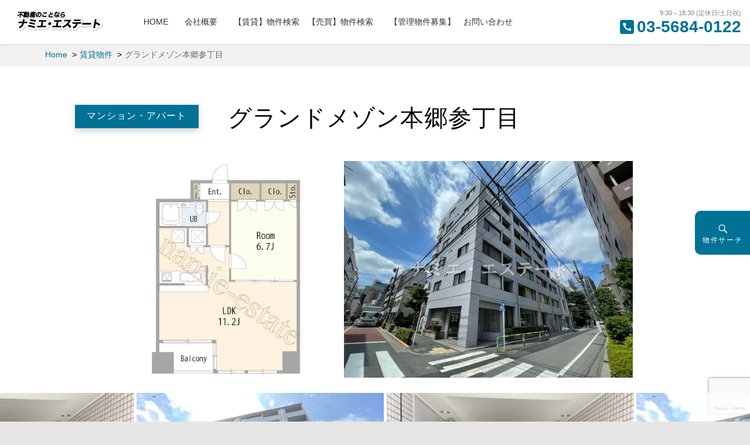

--- FILE ---
content_type: text/html; charset=UTF-8
request_url: https://www.namie-estate.com/fudo/1617
body_size: 18526
content:
<!DOCTYPE html>
<html lang="ja" class="no-js">
<head>
	<!-- Global site tag (gtag.js) - Google Analytics -->
<script async src="https://www.googletagmanager.com/gtag/js?id=UA-185788367-1"></script>
<script>
  window.dataLayer = window.dataLayer || [];
  function gtag(){dataLayer.push(arguments);}
  gtag('js', new Date());

  gtag('config', 'UA-185788367-1');
</script>

	<meta charset="UTF-8">
	<meta name="viewport" content="width=device-width, initial-scale=1">
	<meta name="format-detection" content="telephone=no">
	<link rel="profile" href="http://gmpg.org/xfn/11">
	<link rel="stylesheet" href="https://www.namie-estate.com/wp-content/themes/market/css/swiper.min.css">
<link rel="stylesheet" href="https://www.namie-estate.com/wp-content/themes/market/style.css">
<link rel="stylesheet" href="https://www.namie-estate.com/wp-content/themes/market/css/bu-style.css">
<script src="https://www.namie-estate.com/wp-content/themes/market/js/jquery-3.3.1.min.js"></script>	
	<script>(function(html){html.className = html.className.replace(/\bno-js\b/,'js')})(document.documentElement);</script>
<title>グランドメゾン本郷参丁目 &#8211; （株）ナミエ・エステート</title>
<meta name='robots' content='max-image-preview:large' />
<link rel='dns-prefetch' href='//cdnjs.cloudflare.com' />
<link rel="alternate" type="application/rss+xml" title="（株）ナミエ・エステート &raquo; フィード" href="https://www.namie-estate.com/feed" />
<link rel="alternate" type="application/rss+xml" title="（株）ナミエ・エステート &raquo; コメントフィード" href="https://www.namie-estate.com/comments/feed" />
<link rel="alternate" title="oEmbed (JSON)" type="application/json+oembed" href="https://www.namie-estate.com/wp-json/oembed/1.0/embed?url=https%3A%2F%2Fwww.namie-estate.com%2Ffudo%2F1617" />
<link rel="alternate" title="oEmbed (XML)" type="text/xml+oembed" href="https://www.namie-estate.com/wp-json/oembed/1.0/embed?url=https%3A%2F%2Fwww.namie-estate.com%2Ffudo%2F1617&#038;format=xml" />
<style id='wp-img-auto-sizes-contain-inline-css' type='text/css'>
img:is([sizes=auto i],[sizes^="auto," i]){contain-intrinsic-size:3000px 1500px}
/*# sourceURL=wp-img-auto-sizes-contain-inline-css */
</style>
<style id='wp-block-library-inline-css' type='text/css'>
:root{--wp-block-synced-color:#7a00df;--wp-block-synced-color--rgb:122,0,223;--wp-bound-block-color:var(--wp-block-synced-color);--wp-editor-canvas-background:#ddd;--wp-admin-theme-color:#007cba;--wp-admin-theme-color--rgb:0,124,186;--wp-admin-theme-color-darker-10:#006ba1;--wp-admin-theme-color-darker-10--rgb:0,107,160.5;--wp-admin-theme-color-darker-20:#005a87;--wp-admin-theme-color-darker-20--rgb:0,90,135;--wp-admin-border-width-focus:2px}@media (min-resolution:192dpi){:root{--wp-admin-border-width-focus:1.5px}}.wp-element-button{cursor:pointer}:root .has-very-light-gray-background-color{background-color:#eee}:root .has-very-dark-gray-background-color{background-color:#313131}:root .has-very-light-gray-color{color:#eee}:root .has-very-dark-gray-color{color:#313131}:root .has-vivid-green-cyan-to-vivid-cyan-blue-gradient-background{background:linear-gradient(135deg,#00d084,#0693e3)}:root .has-purple-crush-gradient-background{background:linear-gradient(135deg,#34e2e4,#4721fb 50%,#ab1dfe)}:root .has-hazy-dawn-gradient-background{background:linear-gradient(135deg,#faaca8,#dad0ec)}:root .has-subdued-olive-gradient-background{background:linear-gradient(135deg,#fafae1,#67a671)}:root .has-atomic-cream-gradient-background{background:linear-gradient(135deg,#fdd79a,#004a59)}:root .has-nightshade-gradient-background{background:linear-gradient(135deg,#330968,#31cdcf)}:root .has-midnight-gradient-background{background:linear-gradient(135deg,#020381,#2874fc)}:root{--wp--preset--font-size--normal:16px;--wp--preset--font-size--huge:42px}.has-regular-font-size{font-size:1em}.has-larger-font-size{font-size:2.625em}.has-normal-font-size{font-size:var(--wp--preset--font-size--normal)}.has-huge-font-size{font-size:var(--wp--preset--font-size--huge)}.has-text-align-center{text-align:center}.has-text-align-left{text-align:left}.has-text-align-right{text-align:right}.has-fit-text{white-space:nowrap!important}#end-resizable-editor-section{display:none}.aligncenter{clear:both}.items-justified-left{justify-content:flex-start}.items-justified-center{justify-content:center}.items-justified-right{justify-content:flex-end}.items-justified-space-between{justify-content:space-between}.screen-reader-text{border:0;clip-path:inset(50%);height:1px;margin:-1px;overflow:hidden;padding:0;position:absolute;width:1px;word-wrap:normal!important}.screen-reader-text:focus{background-color:#ddd;clip-path:none;color:#444;display:block;font-size:1em;height:auto;left:5px;line-height:normal;padding:15px 23px 14px;text-decoration:none;top:5px;width:auto;z-index:100000}html :where(.has-border-color){border-style:solid}html :where([style*=border-top-color]){border-top-style:solid}html :where([style*=border-right-color]){border-right-style:solid}html :where([style*=border-bottom-color]){border-bottom-style:solid}html :where([style*=border-left-color]){border-left-style:solid}html :where([style*=border-width]){border-style:solid}html :where([style*=border-top-width]){border-top-style:solid}html :where([style*=border-right-width]){border-right-style:solid}html :where([style*=border-bottom-width]){border-bottom-style:solid}html :where([style*=border-left-width]){border-left-style:solid}html :where(img[class*=wp-image-]){height:auto;max-width:100%}:where(figure){margin:0 0 1em}html :where(.is-position-sticky){--wp-admin--admin-bar--position-offset:var(--wp-admin--admin-bar--height,0px)}@media screen and (max-width:600px){html :where(.is-position-sticky){--wp-admin--admin-bar--position-offset:0px}}

/*# sourceURL=wp-block-library-inline-css */
</style><style id='global-styles-inline-css' type='text/css'>
:root{--wp--preset--aspect-ratio--square: 1;--wp--preset--aspect-ratio--4-3: 4/3;--wp--preset--aspect-ratio--3-4: 3/4;--wp--preset--aspect-ratio--3-2: 3/2;--wp--preset--aspect-ratio--2-3: 2/3;--wp--preset--aspect-ratio--16-9: 16/9;--wp--preset--aspect-ratio--9-16: 9/16;--wp--preset--color--black: #000000;--wp--preset--color--cyan-bluish-gray: #abb8c3;--wp--preset--color--white: #ffffff;--wp--preset--color--pale-pink: #f78da7;--wp--preset--color--vivid-red: #cf2e2e;--wp--preset--color--luminous-vivid-orange: #ff6900;--wp--preset--color--luminous-vivid-amber: #fcb900;--wp--preset--color--light-green-cyan: #7bdcb5;--wp--preset--color--vivid-green-cyan: #00d084;--wp--preset--color--pale-cyan-blue: #8ed1fc;--wp--preset--color--vivid-cyan-blue: #0693e3;--wp--preset--color--vivid-purple: #9b51e0;--wp--preset--gradient--vivid-cyan-blue-to-vivid-purple: linear-gradient(135deg,rgb(6,147,227) 0%,rgb(155,81,224) 100%);--wp--preset--gradient--light-green-cyan-to-vivid-green-cyan: linear-gradient(135deg,rgb(122,220,180) 0%,rgb(0,208,130) 100%);--wp--preset--gradient--luminous-vivid-amber-to-luminous-vivid-orange: linear-gradient(135deg,rgb(252,185,0) 0%,rgb(255,105,0) 100%);--wp--preset--gradient--luminous-vivid-orange-to-vivid-red: linear-gradient(135deg,rgb(255,105,0) 0%,rgb(207,46,46) 100%);--wp--preset--gradient--very-light-gray-to-cyan-bluish-gray: linear-gradient(135deg,rgb(238,238,238) 0%,rgb(169,184,195) 100%);--wp--preset--gradient--cool-to-warm-spectrum: linear-gradient(135deg,rgb(74,234,220) 0%,rgb(151,120,209) 20%,rgb(207,42,186) 40%,rgb(238,44,130) 60%,rgb(251,105,98) 80%,rgb(254,248,76) 100%);--wp--preset--gradient--blush-light-purple: linear-gradient(135deg,rgb(255,206,236) 0%,rgb(152,150,240) 100%);--wp--preset--gradient--blush-bordeaux: linear-gradient(135deg,rgb(254,205,165) 0%,rgb(254,45,45) 50%,rgb(107,0,62) 100%);--wp--preset--gradient--luminous-dusk: linear-gradient(135deg,rgb(255,203,112) 0%,rgb(199,81,192) 50%,rgb(65,88,208) 100%);--wp--preset--gradient--pale-ocean: linear-gradient(135deg,rgb(255,245,203) 0%,rgb(182,227,212) 50%,rgb(51,167,181) 100%);--wp--preset--gradient--electric-grass: linear-gradient(135deg,rgb(202,248,128) 0%,rgb(113,206,126) 100%);--wp--preset--gradient--midnight: linear-gradient(135deg,rgb(2,3,129) 0%,rgb(40,116,252) 100%);--wp--preset--font-size--small: 13px;--wp--preset--font-size--medium: 20px;--wp--preset--font-size--large: 36px;--wp--preset--font-size--x-large: 42px;--wp--preset--spacing--20: 0.44rem;--wp--preset--spacing--30: 0.67rem;--wp--preset--spacing--40: 1rem;--wp--preset--spacing--50: 1.5rem;--wp--preset--spacing--60: 2.25rem;--wp--preset--spacing--70: 3.38rem;--wp--preset--spacing--80: 5.06rem;--wp--preset--shadow--natural: 6px 6px 9px rgba(0, 0, 0, 0.2);--wp--preset--shadow--deep: 12px 12px 50px rgba(0, 0, 0, 0.4);--wp--preset--shadow--sharp: 6px 6px 0px rgba(0, 0, 0, 0.2);--wp--preset--shadow--outlined: 6px 6px 0px -3px rgb(255, 255, 255), 6px 6px rgb(0, 0, 0);--wp--preset--shadow--crisp: 6px 6px 0px rgb(0, 0, 0);}:where(.is-layout-flex){gap: 0.5em;}:where(.is-layout-grid){gap: 0.5em;}body .is-layout-flex{display: flex;}.is-layout-flex{flex-wrap: wrap;align-items: center;}.is-layout-flex > :is(*, div){margin: 0;}body .is-layout-grid{display: grid;}.is-layout-grid > :is(*, div){margin: 0;}:where(.wp-block-columns.is-layout-flex){gap: 2em;}:where(.wp-block-columns.is-layout-grid){gap: 2em;}:where(.wp-block-post-template.is-layout-flex){gap: 1.25em;}:where(.wp-block-post-template.is-layout-grid){gap: 1.25em;}.has-black-color{color: var(--wp--preset--color--black) !important;}.has-cyan-bluish-gray-color{color: var(--wp--preset--color--cyan-bluish-gray) !important;}.has-white-color{color: var(--wp--preset--color--white) !important;}.has-pale-pink-color{color: var(--wp--preset--color--pale-pink) !important;}.has-vivid-red-color{color: var(--wp--preset--color--vivid-red) !important;}.has-luminous-vivid-orange-color{color: var(--wp--preset--color--luminous-vivid-orange) !important;}.has-luminous-vivid-amber-color{color: var(--wp--preset--color--luminous-vivid-amber) !important;}.has-light-green-cyan-color{color: var(--wp--preset--color--light-green-cyan) !important;}.has-vivid-green-cyan-color{color: var(--wp--preset--color--vivid-green-cyan) !important;}.has-pale-cyan-blue-color{color: var(--wp--preset--color--pale-cyan-blue) !important;}.has-vivid-cyan-blue-color{color: var(--wp--preset--color--vivid-cyan-blue) !important;}.has-vivid-purple-color{color: var(--wp--preset--color--vivid-purple) !important;}.has-black-background-color{background-color: var(--wp--preset--color--black) !important;}.has-cyan-bluish-gray-background-color{background-color: var(--wp--preset--color--cyan-bluish-gray) !important;}.has-white-background-color{background-color: var(--wp--preset--color--white) !important;}.has-pale-pink-background-color{background-color: var(--wp--preset--color--pale-pink) !important;}.has-vivid-red-background-color{background-color: var(--wp--preset--color--vivid-red) !important;}.has-luminous-vivid-orange-background-color{background-color: var(--wp--preset--color--luminous-vivid-orange) !important;}.has-luminous-vivid-amber-background-color{background-color: var(--wp--preset--color--luminous-vivid-amber) !important;}.has-light-green-cyan-background-color{background-color: var(--wp--preset--color--light-green-cyan) !important;}.has-vivid-green-cyan-background-color{background-color: var(--wp--preset--color--vivid-green-cyan) !important;}.has-pale-cyan-blue-background-color{background-color: var(--wp--preset--color--pale-cyan-blue) !important;}.has-vivid-cyan-blue-background-color{background-color: var(--wp--preset--color--vivid-cyan-blue) !important;}.has-vivid-purple-background-color{background-color: var(--wp--preset--color--vivid-purple) !important;}.has-black-border-color{border-color: var(--wp--preset--color--black) !important;}.has-cyan-bluish-gray-border-color{border-color: var(--wp--preset--color--cyan-bluish-gray) !important;}.has-white-border-color{border-color: var(--wp--preset--color--white) !important;}.has-pale-pink-border-color{border-color: var(--wp--preset--color--pale-pink) !important;}.has-vivid-red-border-color{border-color: var(--wp--preset--color--vivid-red) !important;}.has-luminous-vivid-orange-border-color{border-color: var(--wp--preset--color--luminous-vivid-orange) !important;}.has-luminous-vivid-amber-border-color{border-color: var(--wp--preset--color--luminous-vivid-amber) !important;}.has-light-green-cyan-border-color{border-color: var(--wp--preset--color--light-green-cyan) !important;}.has-vivid-green-cyan-border-color{border-color: var(--wp--preset--color--vivid-green-cyan) !important;}.has-pale-cyan-blue-border-color{border-color: var(--wp--preset--color--pale-cyan-blue) !important;}.has-vivid-cyan-blue-border-color{border-color: var(--wp--preset--color--vivid-cyan-blue) !important;}.has-vivid-purple-border-color{border-color: var(--wp--preset--color--vivid-purple) !important;}.has-vivid-cyan-blue-to-vivid-purple-gradient-background{background: var(--wp--preset--gradient--vivid-cyan-blue-to-vivid-purple) !important;}.has-light-green-cyan-to-vivid-green-cyan-gradient-background{background: var(--wp--preset--gradient--light-green-cyan-to-vivid-green-cyan) !important;}.has-luminous-vivid-amber-to-luminous-vivid-orange-gradient-background{background: var(--wp--preset--gradient--luminous-vivid-amber-to-luminous-vivid-orange) !important;}.has-luminous-vivid-orange-to-vivid-red-gradient-background{background: var(--wp--preset--gradient--luminous-vivid-orange-to-vivid-red) !important;}.has-very-light-gray-to-cyan-bluish-gray-gradient-background{background: var(--wp--preset--gradient--very-light-gray-to-cyan-bluish-gray) !important;}.has-cool-to-warm-spectrum-gradient-background{background: var(--wp--preset--gradient--cool-to-warm-spectrum) !important;}.has-blush-light-purple-gradient-background{background: var(--wp--preset--gradient--blush-light-purple) !important;}.has-blush-bordeaux-gradient-background{background: var(--wp--preset--gradient--blush-bordeaux) !important;}.has-luminous-dusk-gradient-background{background: var(--wp--preset--gradient--luminous-dusk) !important;}.has-pale-ocean-gradient-background{background: var(--wp--preset--gradient--pale-ocean) !important;}.has-electric-grass-gradient-background{background: var(--wp--preset--gradient--electric-grass) !important;}.has-midnight-gradient-background{background: var(--wp--preset--gradient--midnight) !important;}.has-small-font-size{font-size: var(--wp--preset--font-size--small) !important;}.has-medium-font-size{font-size: var(--wp--preset--font-size--medium) !important;}.has-large-font-size{font-size: var(--wp--preset--font-size--large) !important;}.has-x-large-font-size{font-size: var(--wp--preset--font-size--x-large) !important;}
/*# sourceURL=global-styles-inline-css */
</style>

<style id='classic-theme-styles-inline-css' type='text/css'>
/*! This file is auto-generated */
.wp-block-button__link{color:#fff;background-color:#32373c;border-radius:9999px;box-shadow:none;text-decoration:none;padding:calc(.667em + 2px) calc(1.333em + 2px);font-size:1.125em}.wp-block-file__button{background:#32373c;color:#fff;text-decoration:none}
/*# sourceURL=/wp-includes/css/classic-themes.min.css */
</style>
<link rel='stylesheet' id='contact-form-7-css' href='https://www.namie-estate.com/wp-content/plugins/contact-form-7/includes/css/styles.css' type='text/css' media='all' />
<link rel='stylesheet' id='contact-form-7-confirm-css' href='https://www.namie-estate.com/wp-content/plugins/contact-form-7-add-confirm/includes/css/styles.css' type='text/css' media='all' />
<link rel='stylesheet' id='genericons-css' href='https://www.namie-estate.com/wp-content/themes/market/genericons/genericons.css' type='text/css' media='all' />
<link rel='stylesheet' id='fancybox-css' href='https://www.namie-estate.com/wp-content/plugins/easy-fancybox/fancybox/1.5.4/jquery.fancybox.min.css' type='text/css' media='screen' />
<script type="text/javascript" src="https://www.namie-estate.com/wp-includes/js/jquery/jquery.min.js" id="jquery-js"></script>
<script type="text/javascript" src="https://www.namie-estate.com/wp-content/themes/market/js/ofi.js" id="kogma-ofi-js"></script>
<script type="text/javascript" src="//cdnjs.cloudflare.com/ajax/libs/jquery-easing/1.4.1/jquery.easing.min.js" id="jquery-easing-js"></script>
<script type="text/javascript" src="https://www.namie-estate.com/wp-content/plugins/fudou/js/util.min.js" id="util-js"></script>
<link rel="https://api.w.org/" href="https://www.namie-estate.com/wp-json/" /><link rel="canonical" href="https://www.namie-estate.com/fudo/1617" />
<link rel='shortlink' href='https://www.namie-estate.com/?p=1617' />

<!-- Fudousan Plugin Ver.5.5.1 -->
<style type="text/css">.recentcomments a{display:inline !important;padding:0 !important;margin:0 !important;}</style><style type="text/css">
.no-js .native-lazyload-js-fallback {
	display: none;
}
</style>
		<link rel="icon" href="https://www.namie-estate.com/wp-content/uploads/2020/11/cropped-icon-32x32.png" sizes="32x32" />
<link rel="icon" href="https://www.namie-estate.com/wp-content/uploads/2020/11/cropped-icon-192x192.png" sizes="192x192" />
<link rel="apple-touch-icon" href="https://www.namie-estate.com/wp-content/uploads/2020/11/cropped-icon-180x180.png" />
<meta name="msapplication-TileImage" content="https://www.namie-estate.com/wp-content/uploads/2020/11/cropped-icon-270x270.png" />
</head>

<body class="wp-singular fudo-template-default single single-fudo postid-1617 wp-custom-logo wp-theme-market market">
<div id="page" class="site">
		<header id="masthead" class="site-header" role="banner">
			<div class="site-header-out"><div class="site-header-main"><div class="site-header-main-in">
				<div class="site-branding">
<a href="https://www.namie-estate.com/" class="custom-logo-link" rel="home"><img width="200" height="35" src="https://www.namie-estate.com/wp-content/uploads/cropped-1208header_logo.png" class="custom-logo" alt="（株）ナミエ・エステート" decoding="async" /></a>				</div><!-- .site-branding -->
									<button id="menu-toggle" class="menu-toggle">Menu</button>

					<div id="site-header-menu" class="site-header-menu">
													<nav id="site-navigation" class="main-navigation" role="navigation" aria-label="Primary Menu">
								<div class="menu-%e3%82%b0%e3%83%ad%e3%83%bc%e3%83%90%e3%83%ab%e3%83%a1%e3%83%8b%e3%83%a5%e3%83%bc-container"><ul id="menu-%e3%82%b0%e3%83%ad%e3%83%bc%e3%83%90%e3%83%ab%e3%83%a1%e3%83%8b%e3%83%a5%e3%83%bc" class="primary-menu"><li id="menu-item-48" class="menu-item menu-item-type-custom menu-item-object-custom menu-item-home menu-item-48"><a href="https://www.namie-estate.com/">HOME　</a></li>
<li id="menu-item-27" class="menu-item menu-item-type-post_type menu-item-object-page menu-item-27"><a href="https://www.namie-estate.com/about">会社概要　</a></li>
<li id="menu-item-39" class="menu-item menu-item-type-post_type menu-item-object-page menu-item-39"><a href="https://www.namie-estate.com/chintai">【賃貸】物件検索</a></li>
<li id="menu-item-42" class="menu-item menu-item-type-post_type menu-item-object-page menu-item-42"><a href="https://www.namie-estate.com/baibai">【売買】物件検索　</a></li>
<li id="menu-item-291" class="menu-item menu-item-type-post_type menu-item-object-page menu-item-291"><a href="https://www.namie-estate.com/kanri">【管理物件募集】</a></li>
<li id="menu-item-37" class="menu-item menu-item-type-post_type menu-item-object-page menu-item-37"><a href="https://www.namie-estate.com/contact">お問い合わせ</a></li>
</ul></div>							</nav><!-- .main-navigation -->
						
											</div><!-- .site-header-menu -->
								
					<div class="info is-pc">9:30～18:30 (定休日/土日祝)<br>
					<span class="genericon genericon-handset"></span><strong>03-5684-0122</strong></div>								</div></div></div><!-- .site-header-main -->
</header>			
<div class="site-inner">
		<div id="content" class="site-content">
<div id="bread-out">
<div id="bread">
<ul itemscope itemtype="http://schema.org/BreadcrumbList"><li itemprop="itemListElement" itemscope itemtype="http://schema.org/ListItem"><a itemprop="item" href="https://www.namie-estate.com"><span  itemprop="name">Home</span></a><meta itemprop="position" content="1" /></li><li itemprop="itemListElement" itemscope itemtype="http://schema.org/ListItem"><a itemprop="item" href="https://www.namie-estate.com/bukken/%e8%b3%83%e8%b2%b8%e7%89%a9%e4%bb%b6"><span itemprop="name">賃貸物件</span></a><meta itemprop="position" content="2" /></li><li class="current-crumb" itemprop="itemListElement" itemscope itemtype="http://schema.org/ListItem"><span class="crumb-no-link"><a itemprop="item" href="https://www.namie-estate.com/fudo/1617"><span itemprop="name">グランドメゾン本郷参丁目</span></a></span><meta itemprop="position" content="3" /></li></ul></div></div>
<header class="entry-header">
			<h1 class="entry-title"><span class="bu-cat">マンション・アパート</span>

								
				グランドメゾン本郷参丁目			</h1>
			</header>

	<div id="primary" class="content-area">
		<main id="main" class="site-main" role="main">

			
	<article id="post-1617" class="post-1617 fudo type-fudo status-publish hentry bukken-5">

		<!-- ここから物件詳細情報 -->
		<div id="list_simplepage2">

			<div id="post-1617">

				
				<div class="list_simple_box">

										
																			


<!-- ここからメイン画像２つ表示 --> 
							<div class="main_picsam">
								<a href="https://www.namie-estate.com/wp-content/uploads/c1ff6d9137605f9612ffe8ca273dd2ce.jpg" rel="lightbox lytebox[1617]" title="(間取)"><img loading="lazy" class="box3image" src="https://www.namie-estate.com/wp-content/uploads/c1ff6d9137605f9612ffe8ca273dd2ce.jpg" alt="(間取)" title="(間取)" /></a>
<a href="https://www.namie-estate.com/wp-content/uploads/a5f1d5770a0f6f67e5f823ae8db4c356-800x600.jpg" rel="lightbox lytebox[1617]" title="(外観)"><img loading="lazy" class="box3image" src="https://www.namie-estate.com/wp-content/uploads/a5f1d5770a0f6f67e5f823ae8db4c356.jpg" alt="(外観)" title="(外観)" /></a>
							</div>
<!-- ここからスライダー --> 
							<div class="list_picsam">
								 <div class="swiper-container">
<div class="swiper-wrapper">
<div class="swiper-slide"><a href="https://www.namie-estate.com/wp-content/uploads/a5501e161d866d2d0ccabb9dd5a84199.jpg" rel="lightbox lytebox[1617]" title=""><img loading="lazy" class="box3image" src="https://www.namie-estate.com/wp-content/uploads/a5501e161d866d2d0ccabb9dd5a84199-500x375.jpg" alt="" title="" /></a></div><div class="swiper-slide"><a href="https://www.namie-estate.com/wp-content/uploads/da4c67661dd84b43bb008c3e47b50370.jpg" rel="lightbox lytebox[1617]" title="(外観)"><img loading="lazy" class="box3image" src="https://www.namie-estate.com/wp-content/uploads/da4c67661dd84b43bb008c3e47b50370-500x375.jpg" alt="(外観)" title="(外観)" /></a></div> </div>
    <!-- Add Pagination -->
    <div class="swiper-pagination"></div>
    <!-- Add Arrows -->
    <div class="swiper-button-next"></div>
    <div class="swiper-button-prev"></div>
  </div>

  <!-- Swiper JS -->
  <script src="https://www.namie-estate.com/wp-content/themes/market/js/swiper.min.js"></script>
<script src="https://www.namie-estate.com/wp-content/themes/market/js/swiper.kogmafudo.js"></script>
<div style="float: right;">※クリックすると拡大して見られます。</div>
</div>
<!-- ここから右ブロック -->
							<div class="list_detail">

<div class="list_price rent">
<ul>
<li class="price-box">賃料<span class="dpoint4">14.5万円 </span></li>
<li>種別<span>マンション・アパート</span></li>
<li>間取<span class="dpoint4">1LDK</span></li>
<li>敷金<span>1ヶ月</span></li>
<li>礼金<span>1ヶ月</span></li><li>更新料<span>1ヶ月</span></li></ul>
</div>

								
								<!-- 2列table -->
								<div id="list_add_table">
								<dl>
									<dt>所在地</dt>
										<dd>東京都文京区本郷３丁目										　グランドメゾン本郷参丁目</dd>
									<dt>交通</dt>
										<dd>東京メトロ丸ノ内線 本郷三丁目駅 徒歩6分										<br />都営大江戸線 本郷三丁目駅 徒歩6分										<br />ＪＲ中央線 御茶ノ水駅 徒歩7分										</dd>
								</dl>
								</div>

								　　　　　　　　　　　　　　　　　　
<div id="list_other_table">
									<h3>物件詳細</h3>
								<table id="list_other">

									<tr>
										<th class="th1">物件名</th>
										<td class="td1" colspan="3">グランドメゾン本郷参丁目</td>
									</tr>
									<tr>
										<th class="th1">住所</th>
										<td class="td1" colspan="3">東京都文京区本郷３丁目</td>
									</tr>
									<tr>
										<th class="th1">築年月</th>
										<td class="td1">1989/05</td>
										<th class="th1">構造</th>
										<td class="td1">SRC</td>
									</tr>
									<tr>
										<th class="th1">総階数</th>
										<td class="td1">
											地上9階　																					</td>
										<th class="th1">間取り</th>
										<td class="td1">1LDK</td>
									</tr>
									<tr>
										<th class="th1">面積</th>
										<td class="td1">
																							53.54m&sup2;
																					</td>
										<th class="th1">部屋／区画番号</th><!-- todo -->
										<td class="td1">
																							非公開																					</td>
									</tr>
									<tr>
										<th class="th1">駐車場</th>
										<td class="td1">無</td>
										<th class="th1">現況</th>
										<td class="td1">空家</td>
									</tr>
									<tr>
										<th class="th1">物件設備</th>
										<td class="td1" colspan="3"><span class="setsubi_26007 setsubi_dat">全居室洋室</span> <span class="setsubi_21002 setsubi_dat">独立洗面所</span> <span class="setsubi_20009 setsubi_dat">コンロ2口以上</span> <span class="setsubi_26010 setsubi_dat">バルコニー</span> <span class="setsubi_23001 setsubi_dat">クローゼット</span> <span class="setsubi_25001 setsubi_dat">TVモニター付きインターホン</span> <span class="setsubi_25002 setsubi_dat">オートロック</span> <span class="setsubi_26011 setsubi_dat">分譲賃貸マンション</span> <span class="setsubi_10010 setsubi_dat">日当たり良好</span> <span class="setsubi_26001 setsubi_dat">宅配ボックス</span> <span class="setsubi_22001 setsubi_dat">エアコン</span> </td>
									</tr>

								</table>
								</div>
								<!-- .2列table -->


								

																	<!-- .entry-content -->
									<div class="entry-content">
										<p>【当物件について】</p>
<p>文京区本郷３丁目のグランドメゾン本郷参丁目のご紹介をさせて頂きます<br />
１９８９年５月竣工の地上９階建SRC造の分譲賃貸マンションです<br />
総戸数２４戸で<strong><span style="color: #ff6600;">本郷三丁目駅・湯島駅</span></strong>からアクセス可能<br />
<span style="color: #ff6600;"><span style="font-size: 18.6667px;"><b>春日通り至近</b><span style="color: #000000; font-size: 12pt;">で</span></span></span>１階には<span style="color: #ff6600;"><strong>歯医者</strong></span>が入ってます。<br />
横には春木町公園有りがあり、ファミリーマートが近くにあります。<br />
防犯性高い<strong><span style="color: #ff6600;">ディンプルキー</span></strong>採用されていてセキュリティ面も安心です。</p>
<p>今回ご紹介するお部屋が<strong><span style="color: #ff6600;">５３</span><span style="color: #ff6600;">．５４㎡の１ＬＤＫ</span></strong>です<br />
<img fetchpriority="high" decoding="async" class="aligncenter wp-image-1618 native-lazyload-js-fallback" src="https://www.namie-estate.com/wp-content/plugins/native-lazyload/assets/images/placeholder.svg" alt width="297" height="297" loading="lazy" data-src="https://www.namie-estate.com/wp-content/uploads/c1ff6d9137605f9612ffe8ca273dd2ce-450x450.jpg" data-srcset="https://www.namie-estate.com/wp-content/uploads/c1ff6d9137605f9612ffe8ca273dd2ce-450x450.jpg 450w, https://www.namie-estate.com/wp-content/uploads/c1ff6d9137605f9612ffe8ca273dd2ce.jpg 500w" data-sizes="(max-width: 297px) 100vw, 297px"/><noscript><img loading="lazy" fetchpriority="high" decoding="async" class="aligncenter wp-image-1618" src="https://www.namie-estate.com/wp-content/uploads/c1ff6d9137605f9612ffe8ca273dd2ce-450x450.jpg" alt="" width="297" height="297" srcset="https://www.namie-estate.com/wp-content/uploads/c1ff6d9137605f9612ffe8ca273dd2ce-450x450.jpg 450w, https://www.namie-estate.com/wp-content/uploads/c1ff6d9137605f9612ffe8ca273dd2ce.jpg 500w" sizes="(max-width: 297px) 100vw, 297px" /></noscript><br />
<span style="color: #ff6600;">バストイレ別、収納有、バルコニー有、システムキッチンで設備充実</span></p>
<p>【グランドメゾン本郷参丁目の交通について】<br />
<span style="font-size: 14pt;"><strong>○東京メトロ丸ノ内線「本郷三丁目」駅徒歩６分</strong></span><br />
<span style="font-size: 14pt;"><strong>○都営大江戸線「本郷三丁目」駅徒歩６分</strong></span><br />
<span style="font-size: 14pt;"><strong>○東京メトロ千代田線「湯島」駅徒歩７分</strong></span></p>
<p>【設備】<br />
バルコニー、風呂トイレ別、クロゼット、全室洋室、フローリング、TVモニター付インターホン、オートロック、室内洗濯置、シューズボックス、システムキッチン、エレベーター、ディンプルキー</p>
<p><span style="font-size: 14pt;"><strong>物件詳細、内件依頼、質問等ありましたら気軽に問い合わせ下さい</strong></span><br />
お電話でも、下記フォームでも、お問い合わせ可能です</p>
									</div>
									<!-- .entry-content -->
								
								
							<!-- 地図 -->
								
		<script type="text/javascript"> 
			var fudo_map_elevation;
			var lat = 35.706758;
			var lng = 139.764675;
			
			var bukken_content = '<table class="gmapballoon"><tr>'
					+ '<td rowspan="3"><img class="gmap_img" src="https://www.namie-estate.com/wp-content/uploads/a5f1d5770a0f6f67e5f823ae8db4c356-500x375.jpg" alt=""></td>'
					+ '</tr>'
					+ '<tr>'
					+ '<td class="gmapkakaku" nowrap="nowrap">14.5万円 </td>'
					+ '<td class="gmapmadori" nowrap="nowrap">1LDK </td>'
					+ '</tr>'
					+ '<tr>'
					+ '<td colspan="2">'
					+ '<span class="gmaptitle">グランドメゾン本郷参丁目</span><br />'
					+ '東京都文京区本郷３丁目<br />'
					+ '東京メトロ丸ノ内線 本郷三丁目駅 徒歩6分';
				//	+ '</td></tr></table>';		//js側で追加

			var  map_directions = false; 			var  map_bus_directions = false; 
			//directions
			var map_directionsFrom = "東京都本郷三丁目駅";
			var map_directionsFrom_lat = "";
			var map_directionsFrom_lng = "";


			
			//marker 5.2.0
			var gmapmark    = 'https://www.namie-estate.com/wp-content/plugins/fudou/img/gmapmark_3101.png';
			var gmapmark_b0 = 'https://www.namie-estate.com/wp-content/plugins/fudou/img/bus_r.png';
			var gmapmark_b1 = 'https://www.namie-estate.com/wp-content/plugins/fudou/img/bus_o.png';
			var gmapmark_b2 = 'https://www.namie-estate.com/wp-content/plugins/fudou/img/bus_b.png';
			var gmapmark_gs1 = 'https://www.namie-estate.com/wp-content/plugins/fudoukouku/img/gmapmark_pschool1.png';
			var gmapmark_gc1 = 'https://www.namie-estate.com/wp-content/plugins/fudoukouku/img/gmapmark_jhschool1.png';
			var gmapmark_gs2 = 'https://www.namie-estate.com/wp-content/plugins/fudoukouku/img/gmapmark_pschool2.png';
			var gmapmark_gc2 = 'https://www.namie-estate.com/wp-content/plugins/fudoukouku/img/gmapmark_jhschool2.png';

						var busmark1 = [];
			var busmark2 = [];

						var gakkoumark1 = [];
			var gakkoumark2 = [];


			
		</script>

		<div class="map_canvas" id="map_canvas" style="border:1px solid #979797; background-color:#e5e3df; width:99%; height:340px; z-index:1">
			<div style="padding:1em; color:gray;">Loading...</div>
		</div>

		<div class="map_comment">
					</div>
								<!-- // 地図 -->


								
					
						<div class="list_detail_bottom_info">※当物件は、掲載中に成約済、募集中止、賃料変更となる場合があります。</div>
						<div class="list_detail_bottom_info">※物件掲載内容と現況に相違がある場合は現況を優先と致します。</div>
						<div class="list_detail_bottom_info">※詳細につきましては一度お問い合わせ下さい。</div>

							
							<!-- 物件詳細ウィジェット -->
							<!-- fudo_syousai v5.5.0 --><div id="fudo_syousai-2" class="widget widget_fudo_syousai"><h3>おすすめの物件</h3><div id="syousai_box"><ul id="fudo_syousai-2_1" class="syousai-content kanren"><li class="fudo_syousai-2 syousai-content-li grid_count1"><a href="https://www.namie-estate.com/fudo/1740" ><img loading="lazy" class="box2image" src="https://www.namie-estate.com/wp-content/uploads/4f170922cae319406604e709cce4c899-500x375.jpg" alt="レジディア文京本郷Ⅳ（４）" title="レジディア文京本郷Ⅳ（４）"  width="500" height="375"></a><span class="top_title">レジディア文京本郷Ⅳ（４）</span><br /><span class="top_price">25.9万円 </span><span class="top_madori">2LDK </span><span class="top_menseki"></span><span><span class="top_shozaichi"><br />文京区 本郷７丁目</span><span class="top_kotsu"><br />都営大江戸線本郷三丁目駅</span></span><div><span style="float:right;" class="box1low"><a href="https://www.namie-estate.com/fudo/1740" >→物件詳細</a></span></div></li><li class="fudo_syousai-2 syousai-content-li grid_count2"><a href="https://www.namie-estate.com/fudo/1576" ><img loading="lazy" class="box2image" src="https://www.namie-estate.com/wp-content/uploads/62622cfe40b18a4d04567642e1a6f940-500x375.jpg" alt="湯島ハイタウン" title="湯島ハイタウン"  width="500" height="375"></a><span class="top_title">湯島ハイタウン</span><br /><span class="top_price">16.5万円 </span><span class="top_madori">1LDK </span><span class="top_menseki"></span><span><span class="top_shozaichi"><br />文京区 湯島４丁目</span><span class="top_kotsu"><br />東京メトロ千代田線湯島駅</span></span><div><span style="float:right;" class="box1low"><a href="https://www.namie-estate.com/fudo/1576" >→物件詳細</a></span></div></li><li class="fudo_syousai-2 syousai-content-li grid_count3"><a href="https://www.namie-estate.com/fudo/3418" ><img loading="lazy" class="box2image" src="https://www.namie-estate.com/wp-content/uploads/38f7dbe209d6bb0509700c140a531200-500x375.jpg" alt="シティハウス本郷三丁目" title="シティハウス本郷三丁目"  width="500" height="375"></a><span class="top_title">シティハウス本郷三丁目</span><br /><span class="top_price">27万円 </span><span class="top_madori">2LDK </span><span class="top_menseki"></span><span><span class="top_shozaichi"><br />文京区 本郷３丁目</span><span class="top_kotsu"><br />東京メトロ丸ノ内線本郷三丁目駅</span></span><div><span style="float:right;" class="box1low"><a href="https://www.namie-estate.com/fudo/3418" >→物件詳細</a></span></div></li><li class="fudo_syousai-2 syousai-content-li grid_count4"><a href="https://www.namie-estate.com/fudo/1880" ><img loading="lazy" class="box2image" src="https://www.namie-estate.com/wp-content/uploads/a0802b6ad78e94441575791825acf773-500x375.jpg" alt="アールクレエ本郷" title="アールクレエ本郷"  width="500" height="375"></a><span class="top_title">アールクレエ本郷</span><br /><span class="top_price">17.9万円 </span><span class="top_madori">1R </span><span class="top_menseki"></span><span><span class="top_shozaichi"><br />文京区 本郷５丁目</span><span class="top_kotsu"><br />都営大江戸線本郷三丁目駅</span></span><div><span style="float:right;" class="box1low"><a href="https://www.namie-estate.com/fudo/1880" >→物件詳細</a></span></div></li><li class="fudo_syousai-2 syousai-content-li grid_count1"><a href="https://www.namie-estate.com/fudo/2125" ><img loading="lazy" class="box2image" src="https://www.namie-estate.com/wp-content/uploads/41605d2fcd556c27c85a37aa923f9774-500x375.jpg" alt="グラン・レジェイド御茶ノ水" title="グラン・レジェイド御茶ノ水"  width="500" height="375"></a><span class="top_title">グラン・レジェイド御茶ノ水</span><br /><span class="top_price">29万円 </span><span class="top_madori">2LDK </span><span class="top_menseki"></span><span><span class="top_shozaichi"><br />文京区 湯島２丁目</span><span class="top_kotsu"><br />ＪＲ中央線御茶ノ水駅</span></span><div><span style="float:right;" class="box1low"><a href="https://www.namie-estate.com/fudo/2125" >→物件詳細</a></span></div></li><li class="fudo_syousai-2 syousai-content-li grid_count2"><a href="https://www.namie-estate.com/fudo/1892" ><img loading="lazy" class="box2image" src="https://www.namie-estate.com/wp-content/uploads/b70f3e73db4402ac21ccad53a38f87ae-500x375.jpg" alt="セントラルレジデンス御茶ノ水ヒルトップ" title="セントラルレジデンス御茶ノ水ヒルトップ"  width="500" height="375"></a><span class="top_title">セントラルレジデンス御茶ノ水ヒルトップ</span><br /><span class="top_price">25万円 </span><span class="top_madori">2LDK </span><span class="top_menseki"></span><span><span class="top_shozaichi"><br />文京区 湯島２丁目</span><span class="top_kotsu"><br />東京メトロ千代田線湯島駅</span></span><div><span style="float:right;" class="box1low"><a href="https://www.namie-estate.com/fudo/1892" >→物件詳細</a></span></div></li><li class="fudo_syousai-2 syousai-content-li grid_count3"><a href="https://www.namie-estate.com/fudo/2129" ><img loading="lazy" class="box2image" src="https://www.namie-estate.com/wp-content/uploads/2c170aef01392e0f27cf8d237476f0c2-500x375.jpg" alt="エースタンダード本郷（A-standard本郷三丁目）" title="エースタンダード本郷（A-standard本郷三丁目）"  width="500" height="375"></a><span class="top_title">エースタンダード本郷（A-standard本郷三丁目）</span><br /><span class="top_price">19.8万円 </span><span class="top_madori">2LDK </span><span class="top_menseki"></span><span><span class="top_shozaichi"><br />文京区 本郷３丁目</span><span class="top_kotsu"><br />都営大江戸線本郷三丁目駅</span></span><div><span style="float:right;" class="box1low"><a href="https://www.namie-estate.com/fudo/2129" >→物件詳細</a></span></div></li><li class="fudo_syousai-2 syousai-content-li grid_count4"><a href="https://www.namie-estate.com/fudo/1246" ><img loading="lazy" class="box2image" src="https://www.namie-estate.com/wp-content/uploads/a1ebd4f72e71d2b9622bf58d6864842e-500x375.jpg" alt="マルニヤビル" title="マルニヤビル"  width="500" height="375"></a><span class="top_title">マルニヤビル</span><br /><span class="top_price">15.5万円 </span><span class="top_madori">1LDK </span><span class="top_menseki"></span><span><span class="top_shozaichi"><br />文京区 本郷５丁目</span><span class="top_kotsu"><br />東京メトロ丸ノ内線本郷三丁目駅</span></span><div><span style="float:right;" class="box1low"><a href="https://www.namie-estate.com/fudo/1246" >→物件詳細</a></span></div></li></ul></div></div>

							

						</div><!-- .list_detail -->


					
					<!-- //ユーザー別会員物件リスト -->


					</div><!-- .list_simple_box -->

					

				<footer class="entry-footer"></footer><!-- .entry-footer -->

				<!-- .byline -->
				<div class="fudou_author" style="display:none;"><span class="byline"><span class="author vcard"><span class="screen-reader-text">Author </span> <a class="url fn n" href="https://www.namie-estate.com/author/namie-estate0122gmail-com">namie.estate0122@gmail.com</a></span></span><span class="posted-on"><span class="screen-reader-text">Posted on </span><a href="https://www.namie-estate.com/fudo/1617" rel="bookmark"><time class="entry-date published" datetime="2021-06-23T15:44:01+09:00">2021年6月23日</time><time class="updated" datetime="2021-06-23T15:46:40+09:00">2021年6月23日</time></a></span><span class="cat-links"><span class="screen-reader-text">Categories </span><a href="https://www.namie-estate.com/bukken/%e8%b3%83%e8%b2%b8%e7%89%a9%e4%bb%b6" rel="tag">賃貸物件</a></span></div>
			</div><!-- .#nav-above#post-## -->

			
<div id="toiawasesaki"><div class="contact-box">
<div class="contact-box-in">
<div class="contact-box-title">Contact</div>
<p>お問い合わせはこちらからお寄せください</p>
<div class="contact-box-yoyaku">【お電話からのご予約・お問い合わせ】</div>
<div class="contact-box-tel"><span style="font-size: 40px;">TEL03-5684-0122</span></div>
<div class="contact-box-jikan">営業時間9:30～18:30/定休日：土日祝</div>
<div class="contact-box-jikan">免許番号：東京都知事 (９) 第46808号</div>
</div>
</div>
</div><div id="contact_form"><div class="contact-box-title">WEBからお問い合わせ</div>
<div class="contact-box-tel">下記フォームからお問い合わせください。</div>

<div class="wpcf7 no-js" id="wpcf7-f73-p1617-o1" lang="ja" dir="ltr" data-wpcf7-id="73">
<div class="screen-reader-response"><p role="status" aria-live="polite" aria-atomic="true"></p> <ul></ul></div>
<form action="/fudo/1617#wpcf7-f73-p1617-o1" method="post" class="wpcf7-form init" aria-label="コンタクトフォーム" novalidate="novalidate" data-status="init">
<fieldset class="hidden-fields-container"><input type="hidden" name="_wpcf7" value="73" /><input type="hidden" name="_wpcf7_version" value="6.1.4" /><input type="hidden" name="_wpcf7_locale" value="ja" /><input type="hidden" name="_wpcf7_unit_tag" value="wpcf7-f73-p1617-o1" /><input type="hidden" name="_wpcf7_container_post" value="1617" /><input type="hidden" name="_wpcf7_posted_data_hash" value="" /><input type="hidden" name="_wpcf7_recaptcha_response" value="" />
</fieldset>
<div class="contact-form">
	<p><label> お名前 <span class="contact-chui">必須</span><br />
<span class="wpcf7-form-control-wrap" data-name="your-name"><input size="40" maxlength="400" class="wpcf7-form-control wpcf7-text wpcf7-validates-as-required" aria-required="true" aria-invalid="false" placeholder="山田太郎" value="" type="text" name="your-name" /></span></label><br />
<label> メールアドレス <span class="contact-chui">必須</span><br />
<span class="wpcf7-form-control-wrap" data-name="your-email"><input size="40" maxlength="400" class="wpcf7-form-control wpcf7-email wpcf7-validates-as-required wpcf7-text wpcf7-validates-as-email" aria-required="true" aria-invalid="false" placeholder="メールアドレスを入力してください" value="" type="email" name="your-email" /></span></label><br />
<label> 電話番号<span class="contact-chui">必須</span><span class="wpcf7-form-control-wrap" data-name="tel-590"><input size="40" maxlength="400" class="wpcf7-form-control wpcf7-tel wpcf7-validates-as-required wpcf7-text wpcf7-validates-as-tel" aria-required="true" aria-invalid="false" placeholder="電話番号を入力してください" value="" type="tel" name="tel-590" /></span></label><br />
<label> 件名<br />
<span class="wpcf7-form-control-wrap" data-name="your-subject"><input size="40" maxlength="400" class="wpcf7-form-control wpcf7-text" aria-invalid="false" value="グランドメゾン本郷参丁目 14.5万円" type="text" name="your-subject" /></span> </label><br />
<label> お問い合わせ内容 <span class="contact-chui">必須</span><br />
<span class="wpcf7-form-control-wrap" data-name="your-message"><textarea cols="40" rows="10" maxlength="2000" class="wpcf7-form-control wpcf7-textarea" aria-invalid="false" placeholder="例：&#013;実際に内見をしてみたい！&#013;◯◯の物件について詳しく知りたい！&#013;&#013;なるべく細かく記入して頂けると対応がスムーズになります。" name="your-message"></textarea></span> </label>
	</p>
	<div class="submit">
		<p><input class="wpcf7-form-control wpcf7-submit has-spinner" type="submit" value="送信" />
		</p>
	</div>
</div><p style="display: none !important;" class="akismet-fields-container" data-prefix="_wpcf7_ak_"><label>&#916;<textarea name="_wpcf7_ak_hp_textarea" cols="45" rows="8" maxlength="100"></textarea></label><input type="hidden" id="ak_js_1" name="_wpcf7_ak_js" value="11"/><script>document.getElementById( "ak_js_1" ).setAttribute( "value", ( new Date() ).getTime() );</script></p><div class="wpcf7-response-output" aria-hidden="true"></div>
</form>
</div>

</div>		</div><!-- .list_simplepage2 -->

	</article>


	</main><!-- .site-main -->


</div><!-- .content-area -->


<div class="kogma_drawer_menu">
<div class="kogma_drawer_bg" style="display: none;"></div>		
		<button type="button" class="kogma_drawer_button">	
			<span class="kogma_drawer_menu_text kogma_drawer_text">物件サーチ</span>
			<span class="kogma_drawer_close kogma_drawer_text">CLOSE</span>
		</button>

													<nav class="kogma_drawer_nav_wrapper">

	<aside id="secondary" class="sidebar widget-area" role="complementary">
		<!--  ver5.5.1 --><section id="fudo_b_k-2" class="widget widget_fudo_b_k"><h2 class="widget-title">物件検索</h2><style type="text/css">div.kakaku_b { display:none; }div.kakaku_c { display:none; }</style><script type="text/javascript">var madori_ar = new Array("0");var set_ar = new Array("0");</script><form method="get" id="searchitem" name="searchitem" action="https://www.namie-estate.com/" ><input type="hidden" name="bukken" value="jsearch" ><div class="jsearch_caution1">ご希望の種別を選択して下さい</div><div id="shubetsu" class="shubetsu"><select title="種別選択" name="shu" id="shu" onchange="SShu(this)"><option value="0">種別選択</option><option value="1">売買　全て</option><option value="1399">売りマンション</option><option value="1407">売りビルその他</option><option value="2">賃貸　全て</option><option value="3101">【賃貸居住】マンション・アパート</option><option value="3103">【賃貸居住】一戸建</option><option value="3203">【賃貸】事務所</option><option value="3204">【賃貸】店舗</option><option value="3282">【賃貸】駐車場・バイク置場</option></select></div><div class="jsearch_caution2">以下ご希望の条件を選択して物件検索ボタンを押して下さい</div><div id="roseneki" class="roseneki"><span class="jsearch_roseneki">駅選択</span><br /><select title="路線選択" name="ros" id="ros" onchange="SEki(this)"><option value="0">路線選択</option></select><br /><select title="駅選択" name="eki" id="eki"><option value="0">駅選択</option></select></div><div id="chiiki" class="chiiki"><span class="jsearch_chiiki">市区選択</span><br /><select title="県選択" name="ken" id="ken" onchange="SSik(this)"><option value="0">県選択</option></select><br /><select title="市区選択" name="sik" id="sik"><option value="0">市区選択</option></select></div><div id="kakaku_c" class="kakaku_c"><span class="jsearch_kakaku">賃料</span><br /><select title="賃料選択 下限" name="kalc" id="kalc" class="half_size"><option value="0">下限なし</option><option value="3">3万円</option><option value="4">4万円</option><option value="5">5万円</option><option value="6">6万円</option><option value="7">7万円</option><option value="8">8万円</option><option value="9">9万円</option><option value="10">10万円</option><option value="11">11万円</option><option value="12">12万円</option><option value="13">13万円</option><option value="14">14万円</option><option value="15">15万円</option><option value="16">16万円</option><option value="17">17万円</option><option value="18">18万円</option><option value="19">19万円</option><option value="20">20万円</option><option value="30">30万円</option><option value="50">50万円</option><option value="100">100万円</option></select>～<select title="賃料選択 上限" name="kahc" id="kahc" class="half_size"><option value="3">3万円</option><option value="4">4万円</option><option value="5">5万円</option><option value="6">6万円</option><option value="7">7万円</option><option value="8">8万円</option><option value="9">9万円</option><option value="10">10万円</option><option value="11">11万円</option><option value="12">12万円</option><option value="13">13万円</option><option value="14">14万円</option><option value="15">15万円</option><option value="16">16万円</option><option value="17">17万円</option><option value="18">18万円</option><option value="19">19万円</option><option value="20">20万円</option><option value="30">30万円</option><option value="50">50万円</option><option value="100">100万円</option><option value="0" selected="selected">上限なし</option></select></div><div id="kakaku_b" class="kakaku_b"><span class="jsearch_kakaku">価格</span><br /><select title="価格選択 下限" name="kalb" id="kalb" class="half_size"><option value="0">下限なし</option><option value="300">300万円</option><option value="400">400万円</option><option value="500">500万円</option><option value="600">600万円</option><option value="700">700万円</option><option value="800">800万円</option><option value="900">900万円</option><option value="1000">1000万円</option><option value="1100">1100万円</option><option value="1200">1200万円</option><option value="1300">1300万円</option><option value="1400">1400万円</option><option value="1500">1500万円</option><option value="1600">1600万円</option><option value="1700">1700万円</option><option value="1800">1800万円</option><option value="1900">1900万円</option><option value="2000">2000万円</option><option value="3000">3000万円</option><option value="5000">5000万円</option><option value="7000">7000万円</option><option value="10000">1億円</option></select>～<select title="価格選択 上限" name="kahb" id="kahb" class="half_size"><option value="300">300万円</option><option value="400">400万円</option><option value="500">500万円</option><option value="600">600万円</option><option value="700">700万円</option><option value="800">800万円</option><option value="900">900万円</option><option value="1000">1000万円</option><option value="1100">1100万円</option><option value="1200">1200万円</option><option value="1300">1300万円</option><option value="1400">1400万円</option><option value="1500">1500万円</option><option value="1600">1600万円</option><option value="1700">1700万円</option><option value="1800">1800万円</option><option value="1900">1900万円</option><option value="2000">2000万円</option><option value="3000">3000万円</option><option value="5000">5000万円</option><option value="7000">7000万円</option><option value="10000">1億円</option><option value="0" selected="selected">上限なし</option></select></div><div id="hofun" class="hofun"><span class="jsearch_hofun">駅歩分</span><br /><select title="駅歩分選択" name="hof" id="hofn"><option value="0">指定なし</option><option value="1">1分以内</option><option value="3">3分以内</option><option value="5">5分以内</option><option value="10">10分以内</option><option value="15">15分以内</option></select></div><div id="madori_cb" class="madori_cb"></div><div id="chikunen" class="chikunen"><span class="jsearch_chikunen">築年数</span><br /><select title="築年数選択" name="tik" id="tik"><option value="0">指定なし</option><option value="1">1年以内</option><option value="3">3年以内</option><option value="5">5年以内</option><option value="10">10年以内</option><option value="15">15年以内</option><option value="20">20年以内</option></select></div><div id="memseki" class="memseki"><span class="jsearch_memseki">面積</span><br /><select title="面積選択 下限" name="mel" id="mel" class="half_size"><option value="0">下限なし</option><option value="10">10m&sup2;</option><option value="15">15m&sup2;</option><option value="20">20m&sup2;</option><option value="25">25m&sup2;</option><option value="30">30m&sup2;</option><option value="35">35m&sup2;</option><option value="40">40m&sup2;</option><option value="50">50m&sup2;</option><option value="60">60m&sup2;</option><option value="70">70m&sup2;</option><option value="80">80m&sup2;</option><option value="90">90m&sup2;</option><option value="100">100m&sup2;</option><option value="200">200m&sup2;</option><option value="300">300m&sup2;</option><option value="400">400m&sup2;</option><option value="500">500m&sup2;</option><option value="600">600m&sup2;</option><option value="700">700m&sup2;</option><option value="800">800m&sup2;</option><option value="900">900m&sup2;</option><option value="1000">1000m&sup2;</option></select>～<select title="面積選択 上限" name="meh" id="meh" class="half_size"><option value="10">10m&sup2;</option><option value="15">15m&sup2;</option><option value="20">20m&sup2;</option><option value="25">25m&sup2;</option><option value="30">30m&sup2;</option><option value="35">35m&sup2;</option><option value="40">40m&sup2;</option><option value="50">50m&sup2;</option><option value="60">60m&sup2;</option><option value="70">70m&sup2;</option><option value="80">80m&sup2;</option><option value="90">90m&sup2;</option><option value="100">100m&sup2;</option><option value="200">200m&sup2;</option><option value="300">300m&sup2;</option><option value="400">400m&sup2;</option><option value="500">500m&sup2;</option><option value="600">600m&sup2;</option><option value="700">700m&sup2;</option><option value="800">800m&sup2;</option><option value="900">900m&sup2;</option><option value="1000">1000m&sup2;</option><option value="0" selected="selected">上限なし</option></select></div><div id="setsubi_cb" class="setsubi_cb"></div><input type="submit" id="btn" value="物件検索" /></form></section><script type="text/javascript">var getsite="https://www.namie-estate.com/wp-content/plugins/fudou/json/";var r_view="0";var c_view="0";var kak_view="0";var mad_view="0";var set_view="0";</script><script type="text/javascript" src="https://www.namie-estate.com/wp-content/plugins/fudou/js/jsearch.min.js?ver=5.2.3"></script>		<script type="text/javascript">
			function jsearch_widget_after_js(){
							}
		</script>
			</aside>
</nav></div>												
														<!-- .sidebar .widget-area -->
		</div><!-- .site-content --></div><!-- .site-inner -->
	<div class="wg-footer">
		<aside id="content-bottom-widgets" class="content-bottom-widgets" role="complementary">
			<div class="widget-area">
			<section id="custom_html-7" class="widget_text widget widget_custom_html"><h2 class="widget-title">CONTACT</h2><div class="textwidget custom-html-widget"><div style="text-align: center;font-size: 22px;">株式会社ナミエ・エステート</div>
<div style="text-align: center;">〒113ー0033東京都文京区本郷３丁目15-4 本郷小林ビル1階</div>
<div class="contact-box-tel">TEL.03-5684-0122</div>
<div style="text-align: center;">営業時間：9:30～18:30</div>
	<div style="text-align: center;">定休日：土日祝
<div class="contact-box-form"><a href="https://www.namie-estate.com/contact">お問い合わせフォーム</a></div><br>
<a href="https://www.namie-estate.com/menseki">▪️免責事項について</a>
</div></div></section>		</div><!-- .widget-area -->
	
			<div class="widget-area">
			<section id="fudo_toukou_top-3" class="widget widget_fudo_toukou_top"><h2 class="widget-title">INFORMATION</h2><ul id="toukou_top">
<li><a href="https://www.namie-estate.com/3459"><span class="toukou_top_post_title">２０２４年度　年末年末年始のお知らせ</span></a><br /><ul class="toukou_top_post_excerpt"><li><span class="toukou_top_post_thumbnail"></span>【２０２４年末年始のお知らせ】日頃よりご愛顧頂き、ありがとうございます。誠に勝手ながら、弊社では下記の期間を年末年始休業とさせていただきます。年末年始の休業期間：２０２４年１２月２６日（木）～２０２５年１月６日（月）までお休み通<span style="float:right;">[2024-12-24]　<a href="https://www.namie-estate.com/3459">more・・</a></span></li></ul></li>

<li><a href="https://www.namie-estate.com/3428"><span class="toukou_top_post_title">２０２４年度の夏季休業について</span></a><br /><ul class="toukou_top_post_excerpt"><li><span class="toukou_top_post_thumbnail"></span>《２０２４年》夏季休業について日頃よりご愛顧頂き、ありがとうございます。この度のご連絡は２０２４年度の夏季休業についてのご連絡をさせて頂きます。弊社では下記の期間を夏季休業とさせていただきます。夏季休業の休業期間：２０２４年８月９日<span style="float:right;">[2024-08-05]　<a href="https://www.namie-estate.com/3428">more・・</a></span></li></ul></li>
</ul></section>		</div><!-- .widget-area -->
		
			<div class="widget-area">
			<section id="calendar-2" class="widget widget_calendar"><h2 class="widget-title">カレンダー</h2><div id="calendar_wrap" class="calendar_wrap"><table id="wp-calendar" class="wp-calendar-table">
	<caption>2026年1月</caption>
	<thead>
	<tr>
		<th scope="col" aria-label="月曜日">月</th>
		<th scope="col" aria-label="火曜日">火</th>
		<th scope="col" aria-label="水曜日">水</th>
		<th scope="col" aria-label="木曜日">木</th>
		<th scope="col" aria-label="金曜日">金</th>
		<th scope="col" aria-label="土曜日">土</th>
		<th scope="col" aria-label="日曜日">日</th>
	</tr>
	</thead>
	<tbody>
	<tr>
		<td colspan="3" class="pad">&nbsp;</td><td>1</td><td>2</td><td>3</td><td>4</td>
	</tr>
	<tr>
		<td>5</td><td>6</td><td>7</td><td>8</td><td>9</td><td>10</td><td>11</td>
	</tr>
	<tr>
		<td>12</td><td>13</td><td>14</td><td>15</td><td>16</td><td id="today">17</td><td>18</td>
	</tr>
	<tr>
		<td>19</td><td>20</td><td>21</td><td>22</td><td>23</td><td>24</td><td>25</td>
	</tr>
	<tr>
		<td>26</td><td>27</td><td>28</td><td>29</td><td>30</td><td>31</td>
		<td class="pad" colspan="1">&nbsp;</td>
	</tr>
	</tbody>
	</table><nav aria-label="前と次の月" class="wp-calendar-nav">
		<span class="wp-calendar-nav-prev"><a href="https://www.namie-estate.com/date/2024/12">&laquo; 12月</a></span>
		<span class="pad">&nbsp;</span>
		<span class="wp-calendar-nav-next">&nbsp;</span>
	</nav></div></section>		</div><!-- .widget-area -->
	</aside><!-- .content-bottom-widgets -->
</div>
		<footer id="colophon" class="site-footer" role="contentinfo">
							<nav class="main-navigation" role="navigation" aria-label="Footer Primary Menu">
					<div class="menu-%e3%82%b0%e3%83%ad%e3%83%bc%e3%83%90%e3%83%ab%e3%83%a1%e3%83%8b%e3%83%a5%e3%83%bc-container"><ul id="menu-%e3%82%b0%e3%83%ad%e3%83%bc%e3%83%90%e3%83%ab%e3%83%a1%e3%83%8b%e3%83%a5%e3%83%bc-1" class="primary-menu"><li class="menu-item menu-item-type-custom menu-item-object-custom menu-item-home menu-item-48"><a href="https://www.namie-estate.com/">HOME　</a></li>
<li class="menu-item menu-item-type-post_type menu-item-object-page menu-item-27"><a href="https://www.namie-estate.com/about">会社概要　</a></li>
<li class="menu-item menu-item-type-post_type menu-item-object-page menu-item-39"><a href="https://www.namie-estate.com/chintai">【賃貸】物件検索</a></li>
<li class="menu-item menu-item-type-post_type menu-item-object-page menu-item-42"><a href="https://www.namie-estate.com/baibai">【売買】物件検索　</a></li>
<li class="menu-item menu-item-type-post_type menu-item-object-page menu-item-291"><a href="https://www.namie-estate.com/kanri">【管理物件募集】</a></li>
<li class="menu-item menu-item-type-post_type menu-item-object-page menu-item-37"><a href="https://www.namie-estate.com/contact">お問い合わせ</a></li>
</ul></div>				</nav><!-- .main-navigation -->
									
		<div class="site-info">
		
				<span class="site-title">Copyright &copy; 2026 （株）ナミエ・エステート. All Rights Reserved.</span>
<a href="https://www.namie-estate.com/" rel="home">【創業３４年の老舗】不動産ならお任せください</a>
						<div class="info-bottom is-mobile"><a href="tel:03-5684-0122"><span class="genericon genericon-handset"></span>お電話でお問合せ</a></div>
							
<div id="page-top" style=""><a href="#">PAGE<br>TOP</a></div>
			</div><!-- .site-info -->
		</footer><!-- .site-footer -->
		
</div><!-- .site -->
<script type="text/javascript">
$(function () {
	
	$('.kogma_drawer_button').click(function () {
		$(this).toggleClass('active');
		$('.kogma_drawer_bg').fadeToggle();
		$('nav').toggleClass('open');
	})
	$('.kogma_drawer_bg').click(function () {
		$(this).fadeOut();
		$('.kogma_drawer_button').removeClass('active');
		$('nav').removeClass('open');
	});
})
</script>
<script>objectFitImages();</script>
<script type="text/javascript">
$(function () {
    var topBtn = $('#page-top');
    topBtn.hide();
    $(window).scroll(function () {
        if ($(this).scrollTop() > 300) {
            topBtn.fadeIn();
        } else {
            topBtn.fadeOut();
        }
    });
    topBtn.click(function () {
        $('body,html').animate({
            scrollTop: 0
        }, 500);
        return false;
    });
});
</script>
		
<script type="speculationrules">
{"prefetch":[{"source":"document","where":{"and":[{"href_matches":"/*"},{"not":{"href_matches":["/wp-*.php","/wp-admin/*","/wp-content/uploads/*","/wp-content/*","/wp-content/plugins/*","/wp-content/themes/market/*","/*\\?(.+)"]}},{"not":{"selector_matches":"a[rel~=\"nofollow\"]"}},{"not":{"selector_matches":".no-prefetch, .no-prefetch a"}}]},"eagerness":"conservative"}]}
</script>

<!-- Fudousan Plugin Ver.5.5.1 -->
<script>
document.addEventListener( 'wpcf7mailsent', function( event ) {
  location = 'https://www.namie-estate.com/thanks'; /* 遷移先のURL */
}, false );
</script><script type="text/javascript">
( function() {
	var nativeLazyloadInitialize = function() {
		var lazyElements, script;
		if ( 'loading' in HTMLImageElement.prototype ) {
			lazyElements = [].slice.call( document.querySelectorAll( '.native-lazyload-js-fallback' ) );
			lazyElements.forEach( function( element ) {
				if ( ! element.dataset.src ) {
					return;
				}
				element.src = element.dataset.src;
				delete element.dataset.src;
				if ( element.dataset.srcset ) {
					element.srcset = element.dataset.srcset;
					delete element.dataset.srcset;
				}
				if ( element.dataset.sizes ) {
					element.sizes = element.dataset.sizes;
					delete element.dataset.sizes;
				}
				element.classList.remove( 'native-lazyload-js-fallback' );
			} );
		} else if ( ! document.querySelector( 'script#native-lazyload-fallback' ) ) {
			script = document.createElement( 'script' );
			script.id = 'native-lazyload-fallback';
			script.type = 'text/javascript';
			script.src = 'https://www.namie-estate.com/wp-content/plugins/native-lazyload/assets/js/lazyload.js';
			script.defer = true;
			document.body.appendChild( script );
		}
	};
	if ( document.readyState === 'complete' || document.readyState === 'interactive' ) {
		nativeLazyloadInitialize();
	} else {
		window.addEventListener( 'DOMContentLoaded', nativeLazyloadInitialize );
	}
}() );
</script>
		<script type="text/javascript" src="https://www.namie-estate.com/wp-includes/js/dist/hooks.min.js" id="wp-hooks-js"></script>
<script type="text/javascript" src="https://www.namie-estate.com/wp-includes/js/dist/i18n.min.js" id="wp-i18n-js"></script>
<script type="text/javascript" id="wp-i18n-js-after">
/* <![CDATA[ */
wp.i18n.setLocaleData( { 'text direction\u0004ltr': [ 'ltr' ] } );
//# sourceURL=wp-i18n-js-after
/* ]]> */
</script>
<script type="text/javascript" src="https://www.namie-estate.com/wp-content/plugins/contact-form-7/includes/swv/js/index.js" id="swv-js"></script>
<script type="text/javascript" id="contact-form-7-js-translations">
/* <![CDATA[ */
( function( domain, translations ) {
	var localeData = translations.locale_data[ domain ] || translations.locale_data.messages;
	localeData[""].domain = domain;
	wp.i18n.setLocaleData( localeData, domain );
} )( "contact-form-7", {"translation-revision-date":"2025-11-30 08:12:23+0000","generator":"GlotPress\/4.0.3","domain":"messages","locale_data":{"messages":{"":{"domain":"messages","plural-forms":"nplurals=1; plural=0;","lang":"ja_JP"},"This contact form is placed in the wrong place.":["\u3053\u306e\u30b3\u30f3\u30bf\u30af\u30c8\u30d5\u30a9\u30fc\u30e0\u306f\u9593\u9055\u3063\u305f\u4f4d\u7f6e\u306b\u7f6e\u304b\u308c\u3066\u3044\u307e\u3059\u3002"],"Error:":["\u30a8\u30e9\u30fc:"]}},"comment":{"reference":"includes\/js\/index.js"}} );
//# sourceURL=contact-form-7-js-translations
/* ]]> */
</script>
<script type="text/javascript" id="contact-form-7-js-before">
/* <![CDATA[ */
var wpcf7 = {
    "api": {
        "root": "https:\/\/www.namie-estate.com\/wp-json\/",
        "namespace": "contact-form-7\/v1"
    },
    "cached": 1
};
//# sourceURL=contact-form-7-js-before
/* ]]> */
</script>
<script type="text/javascript" src="https://www.namie-estate.com/wp-content/plugins/contact-form-7/includes/js/index.js" id="contact-form-7-js"></script>
<script type="text/javascript" src="https://www.namie-estate.com/wp-includes/js/jquery/jquery.form.min.js" id="jquery-form-js"></script>
<script type="text/javascript" src="https://www.namie-estate.com/wp-content/plugins/contact-form-7-add-confirm/includes/js/scripts.js" id="contact-form-7-confirm-js"></script>
<script type="text/javascript" src="https://www.namie-estate.com/wp-content/themes/market/js/skip-link-focus-fix.js" id="kogma-skip-link-focus-fix-js"></script>
<script type="text/javascript" id="kogma-script-js-extra">
/* <![CDATA[ */
var screenReaderText = {"expand":"expand child menu","collapse":"collapse child menu"};
//# sourceURL=kogma-script-js-extra
/* ]]> */
</script>
<script type="text/javascript" src="https://www.namie-estate.com/wp-content/themes/market/js/functions.js" id="kogma-script-js"></script>
<script type="text/javascript" src="https://www.namie-estate.com/wp-content/plugins/easy-fancybox/vendor/purify.min.js" id="fancybox-purify-js"></script>
<script type="text/javascript" id="jquery-fancybox-js-extra">
/* <![CDATA[ */
var efb_i18n = {"close":"Close","next":"Next","prev":"Previous","startSlideshow":"Start slideshow","toggleSize":"Toggle size"};
//# sourceURL=jquery-fancybox-js-extra
/* ]]> */
</script>
<script type="text/javascript" src="https://www.namie-estate.com/wp-content/plugins/easy-fancybox/fancybox/1.5.4/jquery.fancybox.min.js" id="jquery-fancybox-js"></script>
<script type="text/javascript" id="jquery-fancybox-js-after">
/* <![CDATA[ */
var fb_timeout, fb_opts={'autoScale':true,'showCloseButton':true,'margin':20,'pixelRatio':'false','centerOnScroll':false,'enableEscapeButton':true,'overlayShow':true,'hideOnOverlayClick':true,'minVpHeight':320,'disableCoreLightbox':'true','enableBlockControls':'true','fancybox_openBlockControls':'true' };
if(typeof easy_fancybox_handler==='undefined'){
var easy_fancybox_handler=function(){
jQuery([".nolightbox","a.wp-block-file__button","a.pin-it-button","a[href*='pinterest.com\/pin\/create']","a[href*='facebook.com\/share']","a[href*='twitter.com\/share']"].join(',')).addClass('nofancybox');
jQuery('a.fancybox-close').on('click',function(e){e.preventDefault();jQuery.fancybox.close()});
/* IMG */
						var unlinkedImageBlocks=jQuery(".wp-block-image > img:not(.nofancybox,figure.nofancybox>img)");
						unlinkedImageBlocks.wrap(function() {
							var href = jQuery( this ).attr( "src" );
							return "<a href='" + href + "'></a>";
						});
var fb_IMG_select=jQuery('a[href*=".jpg" i]:not(.nofancybox,li.nofancybox>a,figure.nofancybox>a),area[href*=".jpg" i]:not(.nofancybox),a[href*=".jpeg" i]:not(.nofancybox,li.nofancybox>a,figure.nofancybox>a),area[href*=".jpeg" i]:not(.nofancybox),a[href*=".png" i]:not(.nofancybox,li.nofancybox>a,figure.nofancybox>a),area[href*=".png" i]:not(.nofancybox),a[href*=".webp" i]:not(.nofancybox,li.nofancybox>a,figure.nofancybox>a),area[href*=".webp" i]:not(.nofancybox)');
fb_IMG_select.addClass('fancybox image');
var fb_IMG_sections=jQuery('.gallery,.wp-block-gallery,.tiled-gallery,.wp-block-jetpack-tiled-gallery,.ngg-galleryoverview,.ngg-imagebrowser,.nextgen_pro_blog_gallery,.nextgen_pro_film,.nextgen_pro_horizontal_filmstrip,.ngg-pro-masonry-wrapper,.ngg-pro-mosaic-container,.nextgen_pro_sidescroll,.nextgen_pro_slideshow,.nextgen_pro_thumbnail_grid,.tiled-gallery');
fb_IMG_sections.each(function(){jQuery(this).find(fb_IMG_select).attr('rel','gallery-'+fb_IMG_sections.index(this));});
jQuery('a.fancybox,area.fancybox,.fancybox>a').each(function(){jQuery(this).fancybox(jQuery.extend(true,{},fb_opts,{'transition':'elastic','transitionIn':'elastic','easingIn':'easeOutBack','transitionOut':'elastic','easingOut':'easeInBack','opacity':false,'hideOnContentClick':false,'titleShow':true,'titlePosition':'over','titleFromAlt':true,'showNavArrows':true,'enableKeyboardNav':true,'cyclic':false,'mouseWheel':'false'}))});
};};
jQuery(easy_fancybox_handler);jQuery(document).on('post-load',easy_fancybox_handler);

//# sourceURL=jquery-fancybox-js-after
/* ]]> */
</script>
<script type="text/javascript" src="https://www.google.com/recaptcha/api.js?render=6LddAX8dAAAAAE7l0GXv7h4NIOowYODAUgGwwTMM" id="google-recaptcha-js"></script>
<script type="text/javascript" src="https://www.namie-estate.com/wp-includes/js/dist/vendor/wp-polyfill.min.js" id="wp-polyfill-js"></script>
<script type="text/javascript" id="wpcf7-recaptcha-js-before">
/* <![CDATA[ */
var wpcf7_recaptcha = {
    "sitekey": "6LddAX8dAAAAAE7l0GXv7h4NIOowYODAUgGwwTMM",
    "actions": {
        "homepage": "homepage",
        "contactform": "contactform"
    }
};
//# sourceURL=wpcf7-recaptcha-js-before
/* ]]> */
</script>
<script type="text/javascript" src="https://www.namie-estate.com/wp-content/plugins/contact-form-7/modules/recaptcha/index.js" id="wpcf7-recaptcha-js"></script>
<script defer type="text/javascript" src="https://www.namie-estate.com/wp-content/plugins/akismet/_inc/akismet-frontend.js" id="akismet-frontend-js"></script>
<script type="text/javascript" src="https://maps.googleapis.com/maps/api/js?key=AIzaSyCIqkzK7tNo3K30CguOiS2kI5yhnsKMfF0" id="googlemapapi-js"></script>
<script type="text/javascript" src="https://www.namie-estate.com/wp-content/plugins/fudou/js/single-fudoumap.min.js" id="single-fudo-fudoumap-js"></script>
				<script type="text/javascript">
					jQuery.noConflict();
					(
						function ( $ ) {
							$( function () {
								$( "area[href*=\\#],a[href*=\\#]:not([href=\\#]):not([href^='\\#tab']):not([href^='\\#quicktab']):not([href^='\\#pane'])" ).click( function () {
									if ( location.pathname.replace( /^\//, '' ) == this.pathname.replace( /^\//, '' ) && location.hostname == this.hostname ) {
										var target = $( this.hash );
										target = target.length ? target : $( '[name=' + this.hash.slice( 1 ) + ']' );
										if ( target.length ) {
											$( 'html,body' ).animate( {
												scrollTop: target.offset().top - 20											},900 , 'easeInQuint' );
											return false;
										}
									}
								} );
							} );
						}
					)( jQuery );
				</script>
			</body>
</html>
<!-- Cache Enabler by KeyCDN @ Sat, 17 Jan 2026 10:50:55 GMT (https-index.html) -->

--- FILE ---
content_type: text/html; charset=utf-8
request_url: https://www.google.com/recaptcha/api2/anchor?ar=1&k=6LddAX8dAAAAAE7l0GXv7h4NIOowYODAUgGwwTMM&co=aHR0cHM6Ly93d3cubmFtaWUtZXN0YXRlLmNvbTo0NDM.&hl=en&v=PoyoqOPhxBO7pBk68S4YbpHZ&size=invisible&anchor-ms=20000&execute-ms=30000&cb=p5p66es864s1
body_size: 48560
content:
<!DOCTYPE HTML><html dir="ltr" lang="en"><head><meta http-equiv="Content-Type" content="text/html; charset=UTF-8">
<meta http-equiv="X-UA-Compatible" content="IE=edge">
<title>reCAPTCHA</title>
<style type="text/css">
/* cyrillic-ext */
@font-face {
  font-family: 'Roboto';
  font-style: normal;
  font-weight: 400;
  font-stretch: 100%;
  src: url(//fonts.gstatic.com/s/roboto/v48/KFO7CnqEu92Fr1ME7kSn66aGLdTylUAMa3GUBHMdazTgWw.woff2) format('woff2');
  unicode-range: U+0460-052F, U+1C80-1C8A, U+20B4, U+2DE0-2DFF, U+A640-A69F, U+FE2E-FE2F;
}
/* cyrillic */
@font-face {
  font-family: 'Roboto';
  font-style: normal;
  font-weight: 400;
  font-stretch: 100%;
  src: url(//fonts.gstatic.com/s/roboto/v48/KFO7CnqEu92Fr1ME7kSn66aGLdTylUAMa3iUBHMdazTgWw.woff2) format('woff2');
  unicode-range: U+0301, U+0400-045F, U+0490-0491, U+04B0-04B1, U+2116;
}
/* greek-ext */
@font-face {
  font-family: 'Roboto';
  font-style: normal;
  font-weight: 400;
  font-stretch: 100%;
  src: url(//fonts.gstatic.com/s/roboto/v48/KFO7CnqEu92Fr1ME7kSn66aGLdTylUAMa3CUBHMdazTgWw.woff2) format('woff2');
  unicode-range: U+1F00-1FFF;
}
/* greek */
@font-face {
  font-family: 'Roboto';
  font-style: normal;
  font-weight: 400;
  font-stretch: 100%;
  src: url(//fonts.gstatic.com/s/roboto/v48/KFO7CnqEu92Fr1ME7kSn66aGLdTylUAMa3-UBHMdazTgWw.woff2) format('woff2');
  unicode-range: U+0370-0377, U+037A-037F, U+0384-038A, U+038C, U+038E-03A1, U+03A3-03FF;
}
/* math */
@font-face {
  font-family: 'Roboto';
  font-style: normal;
  font-weight: 400;
  font-stretch: 100%;
  src: url(//fonts.gstatic.com/s/roboto/v48/KFO7CnqEu92Fr1ME7kSn66aGLdTylUAMawCUBHMdazTgWw.woff2) format('woff2');
  unicode-range: U+0302-0303, U+0305, U+0307-0308, U+0310, U+0312, U+0315, U+031A, U+0326-0327, U+032C, U+032F-0330, U+0332-0333, U+0338, U+033A, U+0346, U+034D, U+0391-03A1, U+03A3-03A9, U+03B1-03C9, U+03D1, U+03D5-03D6, U+03F0-03F1, U+03F4-03F5, U+2016-2017, U+2034-2038, U+203C, U+2040, U+2043, U+2047, U+2050, U+2057, U+205F, U+2070-2071, U+2074-208E, U+2090-209C, U+20D0-20DC, U+20E1, U+20E5-20EF, U+2100-2112, U+2114-2115, U+2117-2121, U+2123-214F, U+2190, U+2192, U+2194-21AE, U+21B0-21E5, U+21F1-21F2, U+21F4-2211, U+2213-2214, U+2216-22FF, U+2308-230B, U+2310, U+2319, U+231C-2321, U+2336-237A, U+237C, U+2395, U+239B-23B7, U+23D0, U+23DC-23E1, U+2474-2475, U+25AF, U+25B3, U+25B7, U+25BD, U+25C1, U+25CA, U+25CC, U+25FB, U+266D-266F, U+27C0-27FF, U+2900-2AFF, U+2B0E-2B11, U+2B30-2B4C, U+2BFE, U+3030, U+FF5B, U+FF5D, U+1D400-1D7FF, U+1EE00-1EEFF;
}
/* symbols */
@font-face {
  font-family: 'Roboto';
  font-style: normal;
  font-weight: 400;
  font-stretch: 100%;
  src: url(//fonts.gstatic.com/s/roboto/v48/KFO7CnqEu92Fr1ME7kSn66aGLdTylUAMaxKUBHMdazTgWw.woff2) format('woff2');
  unicode-range: U+0001-000C, U+000E-001F, U+007F-009F, U+20DD-20E0, U+20E2-20E4, U+2150-218F, U+2190, U+2192, U+2194-2199, U+21AF, U+21E6-21F0, U+21F3, U+2218-2219, U+2299, U+22C4-22C6, U+2300-243F, U+2440-244A, U+2460-24FF, U+25A0-27BF, U+2800-28FF, U+2921-2922, U+2981, U+29BF, U+29EB, U+2B00-2BFF, U+4DC0-4DFF, U+FFF9-FFFB, U+10140-1018E, U+10190-1019C, U+101A0, U+101D0-101FD, U+102E0-102FB, U+10E60-10E7E, U+1D2C0-1D2D3, U+1D2E0-1D37F, U+1F000-1F0FF, U+1F100-1F1AD, U+1F1E6-1F1FF, U+1F30D-1F30F, U+1F315, U+1F31C, U+1F31E, U+1F320-1F32C, U+1F336, U+1F378, U+1F37D, U+1F382, U+1F393-1F39F, U+1F3A7-1F3A8, U+1F3AC-1F3AF, U+1F3C2, U+1F3C4-1F3C6, U+1F3CA-1F3CE, U+1F3D4-1F3E0, U+1F3ED, U+1F3F1-1F3F3, U+1F3F5-1F3F7, U+1F408, U+1F415, U+1F41F, U+1F426, U+1F43F, U+1F441-1F442, U+1F444, U+1F446-1F449, U+1F44C-1F44E, U+1F453, U+1F46A, U+1F47D, U+1F4A3, U+1F4B0, U+1F4B3, U+1F4B9, U+1F4BB, U+1F4BF, U+1F4C8-1F4CB, U+1F4D6, U+1F4DA, U+1F4DF, U+1F4E3-1F4E6, U+1F4EA-1F4ED, U+1F4F7, U+1F4F9-1F4FB, U+1F4FD-1F4FE, U+1F503, U+1F507-1F50B, U+1F50D, U+1F512-1F513, U+1F53E-1F54A, U+1F54F-1F5FA, U+1F610, U+1F650-1F67F, U+1F687, U+1F68D, U+1F691, U+1F694, U+1F698, U+1F6AD, U+1F6B2, U+1F6B9-1F6BA, U+1F6BC, U+1F6C6-1F6CF, U+1F6D3-1F6D7, U+1F6E0-1F6EA, U+1F6F0-1F6F3, U+1F6F7-1F6FC, U+1F700-1F7FF, U+1F800-1F80B, U+1F810-1F847, U+1F850-1F859, U+1F860-1F887, U+1F890-1F8AD, U+1F8B0-1F8BB, U+1F8C0-1F8C1, U+1F900-1F90B, U+1F93B, U+1F946, U+1F984, U+1F996, U+1F9E9, U+1FA00-1FA6F, U+1FA70-1FA7C, U+1FA80-1FA89, U+1FA8F-1FAC6, U+1FACE-1FADC, U+1FADF-1FAE9, U+1FAF0-1FAF8, U+1FB00-1FBFF;
}
/* vietnamese */
@font-face {
  font-family: 'Roboto';
  font-style: normal;
  font-weight: 400;
  font-stretch: 100%;
  src: url(//fonts.gstatic.com/s/roboto/v48/KFO7CnqEu92Fr1ME7kSn66aGLdTylUAMa3OUBHMdazTgWw.woff2) format('woff2');
  unicode-range: U+0102-0103, U+0110-0111, U+0128-0129, U+0168-0169, U+01A0-01A1, U+01AF-01B0, U+0300-0301, U+0303-0304, U+0308-0309, U+0323, U+0329, U+1EA0-1EF9, U+20AB;
}
/* latin-ext */
@font-face {
  font-family: 'Roboto';
  font-style: normal;
  font-weight: 400;
  font-stretch: 100%;
  src: url(//fonts.gstatic.com/s/roboto/v48/KFO7CnqEu92Fr1ME7kSn66aGLdTylUAMa3KUBHMdazTgWw.woff2) format('woff2');
  unicode-range: U+0100-02BA, U+02BD-02C5, U+02C7-02CC, U+02CE-02D7, U+02DD-02FF, U+0304, U+0308, U+0329, U+1D00-1DBF, U+1E00-1E9F, U+1EF2-1EFF, U+2020, U+20A0-20AB, U+20AD-20C0, U+2113, U+2C60-2C7F, U+A720-A7FF;
}
/* latin */
@font-face {
  font-family: 'Roboto';
  font-style: normal;
  font-weight: 400;
  font-stretch: 100%;
  src: url(//fonts.gstatic.com/s/roboto/v48/KFO7CnqEu92Fr1ME7kSn66aGLdTylUAMa3yUBHMdazQ.woff2) format('woff2');
  unicode-range: U+0000-00FF, U+0131, U+0152-0153, U+02BB-02BC, U+02C6, U+02DA, U+02DC, U+0304, U+0308, U+0329, U+2000-206F, U+20AC, U+2122, U+2191, U+2193, U+2212, U+2215, U+FEFF, U+FFFD;
}
/* cyrillic-ext */
@font-face {
  font-family: 'Roboto';
  font-style: normal;
  font-weight: 500;
  font-stretch: 100%;
  src: url(//fonts.gstatic.com/s/roboto/v48/KFO7CnqEu92Fr1ME7kSn66aGLdTylUAMa3GUBHMdazTgWw.woff2) format('woff2');
  unicode-range: U+0460-052F, U+1C80-1C8A, U+20B4, U+2DE0-2DFF, U+A640-A69F, U+FE2E-FE2F;
}
/* cyrillic */
@font-face {
  font-family: 'Roboto';
  font-style: normal;
  font-weight: 500;
  font-stretch: 100%;
  src: url(//fonts.gstatic.com/s/roboto/v48/KFO7CnqEu92Fr1ME7kSn66aGLdTylUAMa3iUBHMdazTgWw.woff2) format('woff2');
  unicode-range: U+0301, U+0400-045F, U+0490-0491, U+04B0-04B1, U+2116;
}
/* greek-ext */
@font-face {
  font-family: 'Roboto';
  font-style: normal;
  font-weight: 500;
  font-stretch: 100%;
  src: url(//fonts.gstatic.com/s/roboto/v48/KFO7CnqEu92Fr1ME7kSn66aGLdTylUAMa3CUBHMdazTgWw.woff2) format('woff2');
  unicode-range: U+1F00-1FFF;
}
/* greek */
@font-face {
  font-family: 'Roboto';
  font-style: normal;
  font-weight: 500;
  font-stretch: 100%;
  src: url(//fonts.gstatic.com/s/roboto/v48/KFO7CnqEu92Fr1ME7kSn66aGLdTylUAMa3-UBHMdazTgWw.woff2) format('woff2');
  unicode-range: U+0370-0377, U+037A-037F, U+0384-038A, U+038C, U+038E-03A1, U+03A3-03FF;
}
/* math */
@font-face {
  font-family: 'Roboto';
  font-style: normal;
  font-weight: 500;
  font-stretch: 100%;
  src: url(//fonts.gstatic.com/s/roboto/v48/KFO7CnqEu92Fr1ME7kSn66aGLdTylUAMawCUBHMdazTgWw.woff2) format('woff2');
  unicode-range: U+0302-0303, U+0305, U+0307-0308, U+0310, U+0312, U+0315, U+031A, U+0326-0327, U+032C, U+032F-0330, U+0332-0333, U+0338, U+033A, U+0346, U+034D, U+0391-03A1, U+03A3-03A9, U+03B1-03C9, U+03D1, U+03D5-03D6, U+03F0-03F1, U+03F4-03F5, U+2016-2017, U+2034-2038, U+203C, U+2040, U+2043, U+2047, U+2050, U+2057, U+205F, U+2070-2071, U+2074-208E, U+2090-209C, U+20D0-20DC, U+20E1, U+20E5-20EF, U+2100-2112, U+2114-2115, U+2117-2121, U+2123-214F, U+2190, U+2192, U+2194-21AE, U+21B0-21E5, U+21F1-21F2, U+21F4-2211, U+2213-2214, U+2216-22FF, U+2308-230B, U+2310, U+2319, U+231C-2321, U+2336-237A, U+237C, U+2395, U+239B-23B7, U+23D0, U+23DC-23E1, U+2474-2475, U+25AF, U+25B3, U+25B7, U+25BD, U+25C1, U+25CA, U+25CC, U+25FB, U+266D-266F, U+27C0-27FF, U+2900-2AFF, U+2B0E-2B11, U+2B30-2B4C, U+2BFE, U+3030, U+FF5B, U+FF5D, U+1D400-1D7FF, U+1EE00-1EEFF;
}
/* symbols */
@font-face {
  font-family: 'Roboto';
  font-style: normal;
  font-weight: 500;
  font-stretch: 100%;
  src: url(//fonts.gstatic.com/s/roboto/v48/KFO7CnqEu92Fr1ME7kSn66aGLdTylUAMaxKUBHMdazTgWw.woff2) format('woff2');
  unicode-range: U+0001-000C, U+000E-001F, U+007F-009F, U+20DD-20E0, U+20E2-20E4, U+2150-218F, U+2190, U+2192, U+2194-2199, U+21AF, U+21E6-21F0, U+21F3, U+2218-2219, U+2299, U+22C4-22C6, U+2300-243F, U+2440-244A, U+2460-24FF, U+25A0-27BF, U+2800-28FF, U+2921-2922, U+2981, U+29BF, U+29EB, U+2B00-2BFF, U+4DC0-4DFF, U+FFF9-FFFB, U+10140-1018E, U+10190-1019C, U+101A0, U+101D0-101FD, U+102E0-102FB, U+10E60-10E7E, U+1D2C0-1D2D3, U+1D2E0-1D37F, U+1F000-1F0FF, U+1F100-1F1AD, U+1F1E6-1F1FF, U+1F30D-1F30F, U+1F315, U+1F31C, U+1F31E, U+1F320-1F32C, U+1F336, U+1F378, U+1F37D, U+1F382, U+1F393-1F39F, U+1F3A7-1F3A8, U+1F3AC-1F3AF, U+1F3C2, U+1F3C4-1F3C6, U+1F3CA-1F3CE, U+1F3D4-1F3E0, U+1F3ED, U+1F3F1-1F3F3, U+1F3F5-1F3F7, U+1F408, U+1F415, U+1F41F, U+1F426, U+1F43F, U+1F441-1F442, U+1F444, U+1F446-1F449, U+1F44C-1F44E, U+1F453, U+1F46A, U+1F47D, U+1F4A3, U+1F4B0, U+1F4B3, U+1F4B9, U+1F4BB, U+1F4BF, U+1F4C8-1F4CB, U+1F4D6, U+1F4DA, U+1F4DF, U+1F4E3-1F4E6, U+1F4EA-1F4ED, U+1F4F7, U+1F4F9-1F4FB, U+1F4FD-1F4FE, U+1F503, U+1F507-1F50B, U+1F50D, U+1F512-1F513, U+1F53E-1F54A, U+1F54F-1F5FA, U+1F610, U+1F650-1F67F, U+1F687, U+1F68D, U+1F691, U+1F694, U+1F698, U+1F6AD, U+1F6B2, U+1F6B9-1F6BA, U+1F6BC, U+1F6C6-1F6CF, U+1F6D3-1F6D7, U+1F6E0-1F6EA, U+1F6F0-1F6F3, U+1F6F7-1F6FC, U+1F700-1F7FF, U+1F800-1F80B, U+1F810-1F847, U+1F850-1F859, U+1F860-1F887, U+1F890-1F8AD, U+1F8B0-1F8BB, U+1F8C0-1F8C1, U+1F900-1F90B, U+1F93B, U+1F946, U+1F984, U+1F996, U+1F9E9, U+1FA00-1FA6F, U+1FA70-1FA7C, U+1FA80-1FA89, U+1FA8F-1FAC6, U+1FACE-1FADC, U+1FADF-1FAE9, U+1FAF0-1FAF8, U+1FB00-1FBFF;
}
/* vietnamese */
@font-face {
  font-family: 'Roboto';
  font-style: normal;
  font-weight: 500;
  font-stretch: 100%;
  src: url(//fonts.gstatic.com/s/roboto/v48/KFO7CnqEu92Fr1ME7kSn66aGLdTylUAMa3OUBHMdazTgWw.woff2) format('woff2');
  unicode-range: U+0102-0103, U+0110-0111, U+0128-0129, U+0168-0169, U+01A0-01A1, U+01AF-01B0, U+0300-0301, U+0303-0304, U+0308-0309, U+0323, U+0329, U+1EA0-1EF9, U+20AB;
}
/* latin-ext */
@font-face {
  font-family: 'Roboto';
  font-style: normal;
  font-weight: 500;
  font-stretch: 100%;
  src: url(//fonts.gstatic.com/s/roboto/v48/KFO7CnqEu92Fr1ME7kSn66aGLdTylUAMa3KUBHMdazTgWw.woff2) format('woff2');
  unicode-range: U+0100-02BA, U+02BD-02C5, U+02C7-02CC, U+02CE-02D7, U+02DD-02FF, U+0304, U+0308, U+0329, U+1D00-1DBF, U+1E00-1E9F, U+1EF2-1EFF, U+2020, U+20A0-20AB, U+20AD-20C0, U+2113, U+2C60-2C7F, U+A720-A7FF;
}
/* latin */
@font-face {
  font-family: 'Roboto';
  font-style: normal;
  font-weight: 500;
  font-stretch: 100%;
  src: url(//fonts.gstatic.com/s/roboto/v48/KFO7CnqEu92Fr1ME7kSn66aGLdTylUAMa3yUBHMdazQ.woff2) format('woff2');
  unicode-range: U+0000-00FF, U+0131, U+0152-0153, U+02BB-02BC, U+02C6, U+02DA, U+02DC, U+0304, U+0308, U+0329, U+2000-206F, U+20AC, U+2122, U+2191, U+2193, U+2212, U+2215, U+FEFF, U+FFFD;
}
/* cyrillic-ext */
@font-face {
  font-family: 'Roboto';
  font-style: normal;
  font-weight: 900;
  font-stretch: 100%;
  src: url(//fonts.gstatic.com/s/roboto/v48/KFO7CnqEu92Fr1ME7kSn66aGLdTylUAMa3GUBHMdazTgWw.woff2) format('woff2');
  unicode-range: U+0460-052F, U+1C80-1C8A, U+20B4, U+2DE0-2DFF, U+A640-A69F, U+FE2E-FE2F;
}
/* cyrillic */
@font-face {
  font-family: 'Roboto';
  font-style: normal;
  font-weight: 900;
  font-stretch: 100%;
  src: url(//fonts.gstatic.com/s/roboto/v48/KFO7CnqEu92Fr1ME7kSn66aGLdTylUAMa3iUBHMdazTgWw.woff2) format('woff2');
  unicode-range: U+0301, U+0400-045F, U+0490-0491, U+04B0-04B1, U+2116;
}
/* greek-ext */
@font-face {
  font-family: 'Roboto';
  font-style: normal;
  font-weight: 900;
  font-stretch: 100%;
  src: url(//fonts.gstatic.com/s/roboto/v48/KFO7CnqEu92Fr1ME7kSn66aGLdTylUAMa3CUBHMdazTgWw.woff2) format('woff2');
  unicode-range: U+1F00-1FFF;
}
/* greek */
@font-face {
  font-family: 'Roboto';
  font-style: normal;
  font-weight: 900;
  font-stretch: 100%;
  src: url(//fonts.gstatic.com/s/roboto/v48/KFO7CnqEu92Fr1ME7kSn66aGLdTylUAMa3-UBHMdazTgWw.woff2) format('woff2');
  unicode-range: U+0370-0377, U+037A-037F, U+0384-038A, U+038C, U+038E-03A1, U+03A3-03FF;
}
/* math */
@font-face {
  font-family: 'Roboto';
  font-style: normal;
  font-weight: 900;
  font-stretch: 100%;
  src: url(//fonts.gstatic.com/s/roboto/v48/KFO7CnqEu92Fr1ME7kSn66aGLdTylUAMawCUBHMdazTgWw.woff2) format('woff2');
  unicode-range: U+0302-0303, U+0305, U+0307-0308, U+0310, U+0312, U+0315, U+031A, U+0326-0327, U+032C, U+032F-0330, U+0332-0333, U+0338, U+033A, U+0346, U+034D, U+0391-03A1, U+03A3-03A9, U+03B1-03C9, U+03D1, U+03D5-03D6, U+03F0-03F1, U+03F4-03F5, U+2016-2017, U+2034-2038, U+203C, U+2040, U+2043, U+2047, U+2050, U+2057, U+205F, U+2070-2071, U+2074-208E, U+2090-209C, U+20D0-20DC, U+20E1, U+20E5-20EF, U+2100-2112, U+2114-2115, U+2117-2121, U+2123-214F, U+2190, U+2192, U+2194-21AE, U+21B0-21E5, U+21F1-21F2, U+21F4-2211, U+2213-2214, U+2216-22FF, U+2308-230B, U+2310, U+2319, U+231C-2321, U+2336-237A, U+237C, U+2395, U+239B-23B7, U+23D0, U+23DC-23E1, U+2474-2475, U+25AF, U+25B3, U+25B7, U+25BD, U+25C1, U+25CA, U+25CC, U+25FB, U+266D-266F, U+27C0-27FF, U+2900-2AFF, U+2B0E-2B11, U+2B30-2B4C, U+2BFE, U+3030, U+FF5B, U+FF5D, U+1D400-1D7FF, U+1EE00-1EEFF;
}
/* symbols */
@font-face {
  font-family: 'Roboto';
  font-style: normal;
  font-weight: 900;
  font-stretch: 100%;
  src: url(//fonts.gstatic.com/s/roboto/v48/KFO7CnqEu92Fr1ME7kSn66aGLdTylUAMaxKUBHMdazTgWw.woff2) format('woff2');
  unicode-range: U+0001-000C, U+000E-001F, U+007F-009F, U+20DD-20E0, U+20E2-20E4, U+2150-218F, U+2190, U+2192, U+2194-2199, U+21AF, U+21E6-21F0, U+21F3, U+2218-2219, U+2299, U+22C4-22C6, U+2300-243F, U+2440-244A, U+2460-24FF, U+25A0-27BF, U+2800-28FF, U+2921-2922, U+2981, U+29BF, U+29EB, U+2B00-2BFF, U+4DC0-4DFF, U+FFF9-FFFB, U+10140-1018E, U+10190-1019C, U+101A0, U+101D0-101FD, U+102E0-102FB, U+10E60-10E7E, U+1D2C0-1D2D3, U+1D2E0-1D37F, U+1F000-1F0FF, U+1F100-1F1AD, U+1F1E6-1F1FF, U+1F30D-1F30F, U+1F315, U+1F31C, U+1F31E, U+1F320-1F32C, U+1F336, U+1F378, U+1F37D, U+1F382, U+1F393-1F39F, U+1F3A7-1F3A8, U+1F3AC-1F3AF, U+1F3C2, U+1F3C4-1F3C6, U+1F3CA-1F3CE, U+1F3D4-1F3E0, U+1F3ED, U+1F3F1-1F3F3, U+1F3F5-1F3F7, U+1F408, U+1F415, U+1F41F, U+1F426, U+1F43F, U+1F441-1F442, U+1F444, U+1F446-1F449, U+1F44C-1F44E, U+1F453, U+1F46A, U+1F47D, U+1F4A3, U+1F4B0, U+1F4B3, U+1F4B9, U+1F4BB, U+1F4BF, U+1F4C8-1F4CB, U+1F4D6, U+1F4DA, U+1F4DF, U+1F4E3-1F4E6, U+1F4EA-1F4ED, U+1F4F7, U+1F4F9-1F4FB, U+1F4FD-1F4FE, U+1F503, U+1F507-1F50B, U+1F50D, U+1F512-1F513, U+1F53E-1F54A, U+1F54F-1F5FA, U+1F610, U+1F650-1F67F, U+1F687, U+1F68D, U+1F691, U+1F694, U+1F698, U+1F6AD, U+1F6B2, U+1F6B9-1F6BA, U+1F6BC, U+1F6C6-1F6CF, U+1F6D3-1F6D7, U+1F6E0-1F6EA, U+1F6F0-1F6F3, U+1F6F7-1F6FC, U+1F700-1F7FF, U+1F800-1F80B, U+1F810-1F847, U+1F850-1F859, U+1F860-1F887, U+1F890-1F8AD, U+1F8B0-1F8BB, U+1F8C0-1F8C1, U+1F900-1F90B, U+1F93B, U+1F946, U+1F984, U+1F996, U+1F9E9, U+1FA00-1FA6F, U+1FA70-1FA7C, U+1FA80-1FA89, U+1FA8F-1FAC6, U+1FACE-1FADC, U+1FADF-1FAE9, U+1FAF0-1FAF8, U+1FB00-1FBFF;
}
/* vietnamese */
@font-face {
  font-family: 'Roboto';
  font-style: normal;
  font-weight: 900;
  font-stretch: 100%;
  src: url(//fonts.gstatic.com/s/roboto/v48/KFO7CnqEu92Fr1ME7kSn66aGLdTylUAMa3OUBHMdazTgWw.woff2) format('woff2');
  unicode-range: U+0102-0103, U+0110-0111, U+0128-0129, U+0168-0169, U+01A0-01A1, U+01AF-01B0, U+0300-0301, U+0303-0304, U+0308-0309, U+0323, U+0329, U+1EA0-1EF9, U+20AB;
}
/* latin-ext */
@font-face {
  font-family: 'Roboto';
  font-style: normal;
  font-weight: 900;
  font-stretch: 100%;
  src: url(//fonts.gstatic.com/s/roboto/v48/KFO7CnqEu92Fr1ME7kSn66aGLdTylUAMa3KUBHMdazTgWw.woff2) format('woff2');
  unicode-range: U+0100-02BA, U+02BD-02C5, U+02C7-02CC, U+02CE-02D7, U+02DD-02FF, U+0304, U+0308, U+0329, U+1D00-1DBF, U+1E00-1E9F, U+1EF2-1EFF, U+2020, U+20A0-20AB, U+20AD-20C0, U+2113, U+2C60-2C7F, U+A720-A7FF;
}
/* latin */
@font-face {
  font-family: 'Roboto';
  font-style: normal;
  font-weight: 900;
  font-stretch: 100%;
  src: url(//fonts.gstatic.com/s/roboto/v48/KFO7CnqEu92Fr1ME7kSn66aGLdTylUAMa3yUBHMdazQ.woff2) format('woff2');
  unicode-range: U+0000-00FF, U+0131, U+0152-0153, U+02BB-02BC, U+02C6, U+02DA, U+02DC, U+0304, U+0308, U+0329, U+2000-206F, U+20AC, U+2122, U+2191, U+2193, U+2212, U+2215, U+FEFF, U+FFFD;
}

</style>
<link rel="stylesheet" type="text/css" href="https://www.gstatic.com/recaptcha/releases/PoyoqOPhxBO7pBk68S4YbpHZ/styles__ltr.css">
<script nonce="7RJFvBT6klMRnIJBM4c65Q" type="text/javascript">window['__recaptcha_api'] = 'https://www.google.com/recaptcha/api2/';</script>
<script type="text/javascript" src="https://www.gstatic.com/recaptcha/releases/PoyoqOPhxBO7pBk68S4YbpHZ/recaptcha__en.js" nonce="7RJFvBT6klMRnIJBM4c65Q">
      
    </script></head>
<body><div id="rc-anchor-alert" class="rc-anchor-alert"></div>
<input type="hidden" id="recaptcha-token" value="[base64]">
<script type="text/javascript" nonce="7RJFvBT6klMRnIJBM4c65Q">
      recaptcha.anchor.Main.init("[\x22ainput\x22,[\x22bgdata\x22,\x22\x22,\[base64]/[base64]/[base64]/bmV3IHJbeF0oY1swXSk6RT09Mj9uZXcgclt4XShjWzBdLGNbMV0pOkU9PTM/bmV3IHJbeF0oY1swXSxjWzFdLGNbMl0pOkU9PTQ/[base64]/[base64]/[base64]/[base64]/[base64]/[base64]/[base64]/[base64]\x22,\[base64]\\u003d\\u003d\x22,\x22C8KAw4/Dl3/DvMOww5fDt8O3w6ZKOMOxwowjw5suwp8NTMOaPcO8w67DjcKtw7vDv3LCvsO0w7vDp8Kiw69WUnYZwpXCu1TDhcKkbGR2WcOJUwduw4rDmMO4w6fDkilUwrsSw4JgwqjDtsK+CH0Vw4LDhcO+WcODw4NiNjDCrcONPjETw5RGXsK/wobDlSXCgmnCm8OYEW7DhMOhw6fDg8OGdmLCocOew4EIQnjCmcKwwptqwoTCgG99UHfDvBbCoMObfi7Cl8KKHmVkMsOSB8KZK8OKwpsYw7zCviZpKMKoHcOsD8K8H8O5VQHCkFXCrmvDpcKQLsOrE8Kpw7RCXsKSe8ONwrY/wow0L0obbMOFaT7CgMKuwqTDqsKuw6DCpMOlMcKCcsOCeMOPJ8OCwqhwwoLCmhnCinl5Xl/[base64]/[base64]/w49swp5/aifCl0tOw57CmX46wrM8w77ClA/[base64]/Dgipye1bDvikbw6htwq8yAAIAf3/DksOywpFZdsOoGRRXJMKaeXxPwpobwofDgE1lRGbDsCnDn8KNGsKowqfCoHBuecOMwr5SbsKNMCbDhXg0PnYGG3XCsMOLw6XDqcKawprDlMOJRcKUb0oFw7TCkkFVwp8JUcKha0/CqcKowp/Cj8Ocw5DDvMOGBsKLD8O8w7zChSfChsKIw6tcaFpwwo7DisOKbMOZNcK+AMK/wpQFDE4XUx5MdFTDogHDi0XCucKLwoHCiXfDksOuUsKVd8OICW8uwpwpM24two8Uwp7Co8OawppYYWTDlcOfwojCnGHDocODwrVPYMOVwq1CAcOuQznCiyVKwp1Lfh7DtCzDhjzCkMOYGcK+IWzDiMOwwrTDv2ZhwpjCtcOewrLDocOSccKWDQx+FMKjw4lIJA/CkUfCj2zDmMOPMndowr1zfDJJe8O+wo7CmMOKR3bClAR0TggROVrDlVRTCXzDj2DDgCJPTWrCncOkwo7DjMKcwrHCgWM9w6/CpsKGwq8TM8OOcsKuw6Yww6Zcw6/DjMOlwqhCMQwyTsKlBT9Mw5ZBwqpfVg9qRzvCmEvCgcKowpJtCAEOw4fCh8Olw5gQw5rCssOqwrYwG8OlRnzDrSQ4aW3DmSDDkcKwwpU5wo5kETdHwrLCuCFORHlVXsO/wpjDuQ/DtsOyPsOtIDRXXV3CqEjCnsOcwqfCiHfClcKzGsKSw5IAw57DnsOOw5plE8OcNcOEwq7Csh1aDkbDtBbClkfDqcKPVMOaBxIKw61dC1bChcKvF8K/w5UwwqtRw5wywoTDucKxw4HDllcZK3/DocOuw7PDt8OwwqXDqQx5wpFSw7zDonjCm8OEeMKxwoDDmcKxX8Osc3ozCsOvwrPDnhbDrcOMRcKOw5xYwogNwqDDh8Ouw6DDrXzCnMK/[base64]/CucKKDUTDg8KNwp/[base64]/[base64]/DocKRw6w0ZMKDw64gwokVw57Ct2LCqEF/wqDDnMODw5ZMw40TFcKmT8KWw63ClTjDnETDrSTCnMOrGsO+NsKzZsKWacOiw7Z3w4rCgcKIw6PCuMOGw73Dr8OUagopw6hkbcOQKA/DtMKKYm/Dg2oebMKZFsOBUcK/w4Imw7Ixw5wDw58vCgAzTRHDqWQMwrfDu8O6by/DiRnDusOUwo58wrrDmEzDqcOwHcKAJCsKAsOWesKqN2HDj0/DgG1gQsKrw5fDkMKhwrTDhzbDtsO6w4nCvW3Cnzlnw5gEw5cRwqNKw7DDjsKmw5PDjMOOwpM7HGcvNiPCs8OswqsNR8KIT0cKw7o/w7/[base64]/CrSLCoAjCucKiIMO6w59VHsKKBMKyYzvDo8O1wrbDqE1bwo/DjsKmGx7DssKlwoXDgBbCgMKzdUhvw69lYsKKwol+w6nDrwjDoTIBWsK7wocjDcK2YEjCpmpNw7XCvMOuI8KSw7PCsn/DlcOKMDjCtQzDqMOYMcOCbcOpwrDDqcKaIMOpwqHCnMKvw4XCmz7DocOyUVBRQkPDvUh4wqZxwroxw6nCk3pXNMO/csOuKsOvwqt3WcONwpTDu8KMM0jCvsK3w6YrdsKcJ0Iewr5qKsKBURpECV83w5B8ZxtsFsKUd8OyWcOMwp7DvMO2w75Lw4EwVsOZwqN5a2scwpzCiE8zM8OMUE0nwpfDv8OYw4Jmw4nCpsKrYMOUw47Duh/ClcOHd8KRw7/Cmh/CrjXCo8KYwoAzwoTCl3XCg8OIQMOlIWXDhMOWNcK0MsOFw4wPw7Qzw7gGe3/ChELCm3XCrcOzDWNwBjrDqXgqwrAFXQrCp8KZTQMcasKxw65sw77CpEHDr8Kew45Pw5/DpsOfwr9OLcO5wqBOw6vDo8OwXEDCvRfDksKqwpVcTBXCp8OTPErDscODU8KPTDtNUMKCwqvDrcKXFQ/Dj8OmwqoqWnbDlMOABBDCmMK9fi3DucKZwq5rwrLDiU/DnC5Rw6kdDMOzwqIfw5NlLcKibkkXdWQ0S8KFR2EcfsO1w40QDSDDplrCnyUNTj42w7rCr8KoYcK0w5NKIsKpwowSVQnDiHvCvjELwpZqw7HCrzzChsK3w77ChzfCqFXCgSYaJcONccK7wowHRHfDucKeF8KMwoDDjQIuw4/DkcKofC5hw4AhUcO0w5BSw5bDvDfDuXTDokPDgwoPw7JBOBHCq0HDq8KPw6tMWTPDr8K+RVwswp/DhsKuw7fCrxBDS8KswrVNw5pEIMOuDMOpX8K5wrA4GMOiBsKIY8O0w5HCisK8TztVbSNzD1hJwpNBwqPDucK9ZsOYFQXDrcK/Wmwlc8O0HcOIw7/[base64]/DicKcasKAXMKJw4fCusKkFMKMQ8OHwrTCqsO9w6luw5vCoCs3MFF1V8KkZsKhUGXDhcOJw4x7JmUZw7LCt8OlZsKifjHCl8K+SSBDwqMnf8K7AcKowoYXw4YtGsODw4FTw4Akw7zCjsK3fWgxX8KuQWvDvSPCqcO0wqJ4wpEvwrcgw5bDtsO3w5/CqXjDtRDDtsOnYMKgJRZ5T0jDhQvDu8OPHWYORzNXEn/CqzdVaVAPw5LCisKCO8KJOQsVw6nDg3vDnirCpMOlw7PCiAwBQMORwp1TeMKSWw3CqFzCgMK3wr1bwpPCs3PCgsKNSUMLw4PDuMK9PMOMGsOnw4LDmk3CsXcdUUTCqMO6wrnDvMKgHl/Dv8Oewr/Ds291QVXCkMOgJsK2JS3Dg8OwDMOpGmDDhMOfIcKnYBHDp8O/McORw5ASw7REwprDtcO1IcKWw7oKw7lWeGDCpMORUcOewrfCmsOkw556w4HChcK8JlQ/w4DDjMOEwrgOworDvsKcwpg9worChCfDnltnHiFxw6khwqDCnXHCoTrCo2BQSFQne8OnJ8O7wq7CgjbDpxHCsMOtcUQpK8KLRDQkw4gLQnlUwrMww5TCqcKHw6DDgsOYXQhtw5DCgMOMw4hpD8KvFCfCqMOCw7szwqMKSB/DvMO2MjxeIibDtS/CuBs+w4UuwrkWI8KMwpxVVsOww7ohW8Oww4wxBFsfORdnwrXCmxAzUnHCiiE6K8KjbQQPCUZ3fzF2NMONwoXCrMKAw51jw6QhUMK4N8O0wqVDw7vDq8OnMSQMKDzDj8Orw4JSL8OzwqzChFR/w4vDoTnCqsKGFcKHw4w7H1MZAwlvwpFKVhzDs8K2esONasKjNcKawpDClMKbfWx1SRfCnsKWEmrDgFXCmBUCw5NtPcO+wrx0w6/Cs3FPw7HDoMKAwrJDHsKUwoXCvVbDv8Kiw75qLQIwwpXCrcOKwrzCmDgEE01PNGHCh8KYwrDCusOSwphPwrgNw6zCnMOLw5kKbl/Cnk7DlEoMfXvDp8KsF8K8CXRcwqLDmAwTDjHCmcK/wptERMO3ZVZ8H0Zowpxswo/CucOmw4PDsCYCw4LCscOuw7XCtDV3Sy9awpDDqm5Dw7JfEMKlbsK2Xwp8w47DgcODYy9jeiPCoMOeQi7CkcOFbm1NegEcw617KR/DicK1ZMKQwodBwqPDu8KxTELDok9fcGlyPMK5w67Dv2nCrMKLw6AlSA9AwqFvDMK7MsOrw49Pf0saS8KhwrMpPlRjHSXCph7DtcO1EcOMw74sw65oR8Ofw5k7JMKPwqkSRCzDl8Kjf8Ovw4LDjMOawr/CjCjCqcOWw59iXMOMVsORPTHCjy7CrsKROVPDr8K5OsKaF2fDjMOJBkMxw5TDtcOLJcOaHFnCuD3Dj8K/wpXDml8yfXcnwqgMwqELw5nCvF7Dg8KbwrHDmj8XDwQ0wqwED1U/fjLCvMO0N8K2Z0BtAhjDrcKPIVHDvsKRdUvDlcOfI8KqwoohwrwkZhTCucKpwpjCvsONwrrDh8Ogw7bCgcKAwoLCmsKWZcOGd1HDs2zCksKRSMOswq8mXANIGwnDqg8wWEPCkXcKw7g7f3RkN8KlwrHDuMO/wrzCi0rDrVjCuCBWesOnQMKMwqxUOEHChG5cw4gowonCoiMxwpTCsCzDt1IjXxTDgRvDiSJ8woE/P8KOAMKLGUrDrMOTwr/Cq8KCwqbCk8OVB8KqR8OCwo16w4zDjsKYwostwqDDh8K/[base64]/F8K4w6kubMOewqJaeMK+wrPCgUQgW3dDTToPNcKOw7fDhsKWQ8KuwoZQw4bDvzzDgnUKw4rCoXvCkMKewqcewq7Dj2jCt0hCw7k/w6jCrhcswoF6w4vCllDCkAxbMj9LSD9vwqPCg8OJHsKsdyVLS8KgwoXCiMOqw4nCs8OBwqZ3P2PDqQ4YwpoiGMOHwpXDhUbCnsKiw68+wpLCv8KIcELCsMKxw7HCun8mKzbDl8OPwrogHUJMc8Oiw5PCkMOMNlIywq7Dr8K5w6fCrsKjwps/HMO+S8Oxw58ywqjDpnh5bidsOMOERWTCusOjSH5Uw4/CocKBw5x+YRrCsATDnMO6YMOMahrCnTVtw54JK1/Ck8OSQsKSDB1iZcKcCUpTwrYrw7zCnMOGfi/Cpmlkw77DrMOWwqYkwrnDqcO6wobDvEPDmQ15wq3Cu8KjwqdBDDlmw7xow4k8w6DCm21abUfClRfDvw1dLi8aLMOJZWYuwoZqUwx9XwHDsVIkwpvDqsOOw4cMMwvDlQ0Cwo4bw7bCnQhEcMOHYxhVwpVAbsOQw7gNwpDClWElw7fDmMKAIEPDglrCrHIwwrU/[base64]/w5rCqW8QcVghwrrDisKNw6lGw70BD2ISw73DnX/DnsOUUVHChsOaw47CtBfCtGbDgcKQA8OqecOURcKAwpRNwrN0GnjCj8OHWsOEFCRNeMKDI8Kgw6HCocOjw71SZGbCocOvwpxHdsK/w6TDmVvDl0xRwoENw584wrLCrQEcw6PDsk7Dt8O6aWtTClIHw4TDlWQtwoleJAEUeS1Iw7Jnw5fCpUHDjQjCgwhyw4Yzw5Mbw7wEHMK9JXfClWPDlcK2w415CFkrwqnCviV2aMO4UMO5LcOpLx03NsOjehQRwqV0wqtfEcKwwoHCo8KkGMOhw6LDskl0FHXDgkbDhMO/MWrDrsOABRNRIsKxwqcsCm7DoHfCgTLDosKHBl3Cr8OLwqY+Uy0TFwXDhgPCi8OMMzJIwqtzIS7DhsKyw6hawpEUQMKGw7MowpzChsOkw6pPKXZUfjjDucKRGzXCisKMwqjDucKSw4A8f8Odb2tMLCbDjMOUwpBiMmHDoMKtwopDYAJhwopuG0TDvD/DsEgfw5zDnWPCocKKG8Kaw48Ww4ACRWEWQisnw7jDsBITw77CuR3DjjhkQhbCq8Okd2TCrsO0HMKiwo0dwofDgkFIwrYnw5oEw5HCq8O9dUXChcKPw5/DlBHDuMOHwojDrMKrbsOSwqTDgDtqEcOGw40gRXYVw5nDoBnDp3M0PE7CkkjCmUtfNsO8BxwawrEww7VJw5jCn0HDtCnClcOBOEBOa8KubxLDr0MOJ0g7wqnDg8OEEjo4fMKMR8Olw7w+w5XDvcOaw7JHPSgnAFRqDcOnZ8KpVsO7FELDiFbDgi/CqVldWzgfwogjEVDDt10JKcKmwrYtSsK9w48MwpdSw4XCtMKbwqTDjDbDpxbCtzhbw5p0wrbDgcOCwojCtCENw77Cr2TCocKuw5YTw5DCt03CsxtqcmsHNRDCvsKrwrNjwobDmArDnMOBwo0HwonDtsONJMKFB8O4CzDCl3V/w4zCocO9w5LDjsOuAMOfHg0lwp9jI0zDt8O9wpJRwp/Cmn/[base64]/DqcKFwoYwY8OQNERnE8KDDcO5wrvCrMKqBcKGwqfDgcKzY8KsYsOxaQFqw4Y0QxUxQ8O8IXlXUi7Cs8K1w5QxdE59BsOxw7bCnQ9cNBIHWsOpw5/[base64]/DsK3w4LCogDCoT7CscOpwonDo1R/eMO+w57Cq8OOTsO3wq5/wqPDi8O1WMK6asO6w4DDtsOLF2IewoomCMOzX8OLwqrDnMKDNWVVSsKufsOBw6AswrXDrsOWNcK5esK0LUfDs8KJwpl6a8OcPTYnOcKCw79wwolYdsOvHcKPwoJ7wowIw5jDnsOWeC/DqMOkwqxMGTLDtsKkUcOZa1bDtn/[base64]/Dgx1zw6fCgmZjbR/DllNSw6jDoVViwojCpMOUw73DvALCuSnChGdZfRoyw7TChjgBwqLDhcOewp3CpkMAw7w3NzjDkDtkwr/CqsOnPiLCucOWTjXChRbCnsO+w5fCvsKOwojCosOACXXDm8KMeDZ3OcKkwrLChCZJb1w1RcKzBcKkQHfCpkDCmMOgbX/Cp8KjKsObaMKJwqVqK8O4Y8OFIz5tNsKRwq9VE2vDvMO5X8OHG8OkDlHDssO+w6HChcOTGkLDrQ1tw4Yiw6PDgMOYw7tRwrlqwpjCpsOCwoQBw6UJw7EDw5zCpcKHwp7Dgg7ClsOELDjDrE7CsQLDgg/CgMOBUsOGTsOIw5DCqMKiPAzClMK9wqMzSE3Co8OBSMKxMMOlPMO6QV7CrTfCqB7DrwpPL04bIXAww4FZw5vChyPCnsK1Fmx1Ix/[base64]/DlcKvwofDqBbChG8fwr0WQsO6wprDninCjsK/[base64]/[base64]/CksOCGHrCtMKBdhfDhcOXw7gEdsO9w5vCsGjDk8OUHMKPRsOXwrfCi2/[base64]/CusKiNMKFc2LClsKyw6shw6EpVMO2M1rDt1TCkcO4wq9RGcK+VVNQw5TCvcO1w5xzw7fDqcKhZ8OMEw5hwoVsJEBgwpN9wrHCpgXDkXPCoMKcwqXDj8KndTDDm8KtUnhCw4PCqiAuwqwUaBZqwpTDtcOyw6zDrsKZfcK/[base64]/Ch8KZwofClnYGJmPCtyLChSk1NQtHwqQQVsKfDm5Uw5rChgzDq1DDmMOnB8K+wpkCdMO3wrbCk0vDjREGw4rCh8K+XX0NwovCs0RwJsKtCXLDscOEPMOTw5gIwocXwp0Cw4DDqiTDmsKQw4Ydw73CrMKaw7JSXBfCljnCoMOCw5RIw7bCuX/CosOrwo7CtwwHWsK6wqZSw54ww6pBTV/[base64]/PlEQNlzDi8O0Gyc+wqHDpA3Ds8OEF09Ww5MCwqh4wpnDq8Kow6NGR3BNB8OTfyxrw7E/OcOaOwHDp8K0w51WwpDCoMOpQcKjw6rCmUTClTxTwqbDvMKOw4PDvkPCjcO1wofCqMO1McKWAMOtYcKtwp/DusOHOcKywqrCg8OYwpZ5QhjDgSXDuGdpwoNwV8Ogw70nBcOew7oZTsKyMMOdwpw3w4xdXAjCtMK1chjDtETCkTbClsK6DsOiwqwywo/CgxFWFkguw6lrwqEgTMKEX0fDoTQ9YHHDkMK8wp5EVsKxNcKxw4E9ZsOCw59QTnIxwpTDusKCGnnChcOZwonDisOrYit+wrVnMRcvGxvDgwdVdGUAwpTDvUAfZkBLFMOQw6fCrMOawr3DoX8gEDzDl8OPBsKQQ8Kaw53DuQlLw6NbfgTDsFU+wo/[base64]/DhzUIw4rDqiB/V8OGQMKPwqLDjmcbwoTDkRkpXVHCmDciw547w5TCt0w4wrtoagDCkMK/wp7DpHTDjMOywoUHVMOiccK5cE5/wonDvh7CqcKaewVlZhkOYnrCowUfQlB8w546VhQVXcKWwpUFwoLCgcO0w77CksOLDwwbwovDmMO1AF0hw77Dh1kLUsKrBVxOHC/Dq8O4w63Ci8ODZMKrKAcAwoFbdDzCosOpUH3DscKiQ8KLcG/[base64]/Djwknw6XDjzMTwr8ywrPCqGQbJFnCqMOUw5NkO8OdwrDDqFvClMOUwo7DpMOFZsO2wrHCrF85wpFKQMKrw4XDj8OWAF0Fw5DDvF/CscOxIz/[base64]/Cs2MPw7Fyw50twq17A8OCHMOAwpk4VMKVwoIwShlUwpoMHkEWw601BsK9wq7DiSjCjsOVwpvCmm/CqQjCo8K5cMOJYMO1woIQwoRWTcKqwq1UdcKYwr51wp/[base64]/w4/CjjzClnXCvFPCkEvDicOhw7AzwrZbw6QydCfCsE7DvxvDgsOLTBURVcO0f2ksR3zDh2cWPSHCkFhnOMOqwp81PiILbi/DusKXMmJ7w6TDhQXDmsK6w5Q3FU/DqcO0JnnDhQYJTcKmZ0QPw6vDskHDpcK0w4F0w6EMI8O7a0/CtsK2wrY9XQDDpsKmdlTDkcOJY8K0wonCrk96wqrCjloawrIjF8OoO0nCmknDoh/ChMKkD8O4wooOVMODCsOnAcOlKcKBYFnCvDV9UcKgeMKDXwwrw5LDjMO2woM+PsOkU2XDh8O1w7vChXAYXsOVwqBiwqA6w6LCgEUGLMKaw7B3GsK9w7YOEUAUw4PDrcKECsOLwqDDksKbBMK/Gx3DpMO9wpdCwrjDmcKkwrvCq8KkRMONKTgxw4E3fMKPfMOOUAYcwrwfMRnDlXMUN2YYw7TCj8K3wpgjwq3DicOfQQfDrgDCvsKOMcOVw6bChWDCq8OoHMOBMsKOX25cw4w5YsK+EMOKPcKTw4nDojPDjMKGw4opeMK/ZlrDoBMIwp0fFsK4KzofN8ONw7FxD0fCjVPCiE7CtS3DlnJuwohXwp/DugzDlwZPwpMvw6jCtz7CosO/clnDmHbClMOYwrnDjcKhEX7CkcK0w5stwoDDh8KXw5bDjhAbNj8gw5pVw60KCBbCrDotw6TCo8OfHDILKcOGwqDColUfwqY4d8OrwpBWYEvCrWnDpMORSMKSaXBVH8KNwoR2wrTDgDk3L0QHWituwqfDuHMawoYwwqFjDV/DvMOzwqDCsSA4OsK3N8KPwqAve1FZwrITJsKBdcKDSlVNIxnDgcKrwoHCvcKDesOcw4XChzMHwrfDssKEXcKZwpBpwozDhhgDwr7Dq8O9VcKmIcKUwrPDrMKGFcOqwqlcw6jDtMKsWTgCwpbCvmJiw6B/[base64]/Ct8Knwo1IGsKmHsKhwr13wp/Do0/CssKSw4LDlcOhCMKBRcOlPTcHwq/CuiTCox7Djl1Ow7pXw73CocOIw7FbNMKqXsOIw4XDkcKpfMKpw6DCp1XCt33CiiDCiWxOw5pHR8K2wq59aQd3wojDklI8bTbDqXPCtMOzUB5Xw5/[base64]/CmB9Cw7bDgsK3K8O4wql4McKpwqrCvcKxwrAgw6nDicOGw4PDkcKQaMKnbDDCgcK6w7DClQTDuhDDmsKNwqTDsDprwo4Kw5p/wrjDlcOXdS5UYCLCtMKSMRPDgcKpw4jDlz8qwqTDm3vDt8KIwo7CgWTCpj8WOH0nw5TDoX/CujhZU8OWw5o+JzbCriVRS8KQwpvDkUpkw5zDqcOUZSHCjG/Dp8KTe8OzZGXDtMOoBS4qH2wrXkVzwq/[base64]/CmMKQwpoFbcO8wqfCrkfCvXrCr37Cqn5JwrxDw5fDpg3DpR0+AcKgYcKXwqFSw7hmHwDChQVuwodwLMKlMSh3w6k9wqB4wo9+wqjDr8O0w4vDr8KFwqk/wpdZw5PDlcKldDDCtcKML8K0w6hUU8KtfD0aw4ZAw67Cj8KvByZGwoh2w5DCvE8Xw7hsFHV+FMKJBDnCvcOjwqbCtD/CrzcBcHEuPsKeasOYwrXDvh1YTk3CvMK4McOzTR1YDyNbw4nCv3IXD1QOw6/[base64]/CMO+w6bDv8O7JnvDiGHClHvDl8OQecOawo7DocKUw5bDjsKHHxNLwqx0wpvDv1EkwpvDoMKRwpAdw71Hw4bDucKAeSHDuWPDscODwooew64TV8Kkw5XCjlfDsMOaw7DDvMOheQPDu8O5w5nDk23CjsKySEzCrHMew4HCisKRwoc1MsO0w6nCtUpuw51ew7/[base64]/w5TDrA3Dh8OuBcODO8ORJm4/fQ9ywpPCvsOMwr1uf8OZwrB7w7cxw6fCrMO1PQVLBnDCv8OEw7/Cj27DjMO+asKqLsOiYATDqsKbR8OcB8KrQlzDrjEkb0bCgsOvHcKYw4DDtsKQL8OOw68uw6IbwrrDjwRaYgPCu3zCtT0WGMORX8K2fMO9GsKxKMKmwpUqw43DrDTDlMO2a8OMwrDCnXDCjsOGw7wrZlQsw4o/wozCvzjCs1XDtgc0bcOvL8OUw6pwNMKnw7JFdk/DnUNewrHDogfDjWFcZDPDnMOhPMOUEcOZw6Myw7ECfMOaGW58wr/DvsOww4/[base64]/Diwsmwq3Du8O1w7zDpMKpwqxRw43CllbDjwjCuMKUw7XCrcOnwpTDs8OUwrPCl8KTY0EWTcKXw4wbwqsKGTTDkXTCn8OHw4rCmcKRGsKkwrHCu8OIG0ojZw8IcsOifcOqwoPDkELCuxEXwovDksKyw7bDvg/Dm3XDgRzCk1rCo18Fw6UewoAMw4hKwrnDmDFMw7VQw5fChsOML8KTwogCXcK1w7TDp3/[base64]/Dsh7DmmkhFcKvw67DocOWUC3CtMKsfMKDw5R6JG/ChlZxwpLDhXEiw7RFwpNLwonCl8Kxw7zCvSI+w5bDqwQJB8KwKQwmbsOSBkg7woIew64bDjTDiWnCssOvw5hnw5rDqMOKw5Z+w4x/[base64]/DsQlLw7HDjwlSw6XDi2nDsDYaDsOiw73DmlU8wrrDuF9yw5ViGcKiFsKGU8KqWcKzF8KoeFU2w7ouw63DkRZ6DjZHwqvCrcKWNjV4wrTDpGldwrQ3w4bDjRDCvibCohnDqcOzRsKHw65iwqo8w6YFZcOSwpXCoXUsWsObfEbDoETDgcKnK0LDqiVGFltHZMKZHQY/wo8MwpzDrHRBw4fDmsKdwoLCpiY9LsKMw47DlcOJwrtgw7sdJGMgMR3CqgnCpnXDpHzCgsK/HsK7w47Dlh/[base64]/DrsOtZcKgVmpUw7khwqo5w4/Dv8OtwocDKWjCocKAw49Df2kdwpgnDcKFQgbConYASkBaw4REZMOLacK/w6YSw5t1BMKkRSstwpBxwoDDnsKeRnFXw6DCt8KHwoPDo8O6FVvDvn4KwofDgCBdfsK5Mw5EUmnDkyzCuxtlw5wJOVZ0wqtzScO8WTp9woXDiyvDusKow5BpwovDqMOzwrLCqmYUEMKiwpDCgMKleMKaVAbCilLDh2PDvMKeMMKgwrg/wqnDnUIPw6hSw7nCsG4DwoHDq1nCtMKPwr7DqsK2c8K4Rn4tw7HDuTB+TcKwwqtXwpVww5x9CT8XC8Kdw75fERdCw7EVw5XDiFwgI8OvehY6JXLCnALDhhZxwoJSw4TDnsOtJ8K7enZ/WcOjMMOAw6kbwr9DMQXDrR1wZsK/a0PCgBbDjcOywqwrYMKYY8Ogw5Rmwrxtw7bDohlFw7gUwrVrY8OBM1cNw7PCjMOXDjnDjMOhw7Yvwqt3wopGLFXDk1zCvkDDmSV9NC9gZsKFBsKqwrASDRPDscKLw47CrcOHMn7DrWrCrMOuC8KMOgLCtMO/[base64]/DpsOYwoTDlFzCvzrDv0YZIsKyUMKHbFB9w5ZawqBNw7zCusOWNT/DqV9HScKWJBnClBUkOMOuwr/[base64]/CqsOYwoFCwrA3wo8ne3bCoMKywrrCncORwq56JsO8w5bCjnEBwrvDqMOswqDDsEcPBcKgwr8gKDl9JcOdw63DkMKlw7ZuGCxQw6UCw4nCkS/[base64]/CiG1rGCXDqMKNw5g4N8Kcw77CocOIV8Ojw6dYfhbCtWDDrDRXw6fCtnBLWcKBOH7Dkg9Yw7JWdMK9JsKlOcKTfWUDwrYTwo5xw7AEw7trw5/CkAoZcDIZOcKmwqBcGcKjw4PDv8OBTsKmw6zDriNPG8KwRsKDfUbDnionwoJmw6TCn3kLShxNw4/CikgjwqhGEsOCJMO9RQoSLRw6wrrCq1xKwrXCt2vCjm7DncKCDnPCmklhQMOtw7NSwo1fX8KnTHsGSMKoSMOCw7sMw5F1OlcWT8O9w43CtcODGcOJEBHCrMK3G8KxwozCtcOtw6IYwoHDjsOwwp4WLgk+wrLDmsOUQnLCq8ODQsOwwrcPUMOycWxWYD3DhsKNW8KSwp/CsMOaMFPCt3rDnlXChWEvWcKeVMOjwp7CkMKowrZiwrkfVWo6JsOnwr4eD8K/ZA7ChMKoSUzDmGgaW34CcVPCv8KGwpEgCC7CjMKCYGTDgw/CmMK9w456KMOawq/CnMKXdcOyO0PDlcK4w4AEw4fCscKsw4jDtn7DgVQPw6kqwoMbw6nCpsKawqHDncKfTcKBLMOOwqhIwrbDqcO1wp4Lw4rDvxVABcOEDcOUW3/Cj8KUKSzCvMOaw4EEw6hZw7xrFMOBUsONw6sMw6/DkizDusKIw4jCjsO3PWspw4AoAcKydMK7TsK3ecOlaRfCmTYzwojDv8KcwpjCpU5jacK5akYtU8OQw6FgwqxJGFrDiSh+w7xpw6PCvMKTw5EqBsOOw6XCp8OJJG3CkcKuw5wOw6Rrw5gSEMKgw7dhw78gEA/Diy/CtcKLw5cIw6wBw43Co8KPJcKPUSfDtMO2FsOuZ07CosK+AiDDolRCTTjDog3Di24cZ8O1E8K9wq/DgsOmZsKSwoY6w7ZQQERPwq4Vw6fCqcOzd8KEw48awpkyO8K9wrXCqMOGwowhT8Knw6V+wp7CnUPCt8O2w5/DhMKmw4ZJLMKZWMKOw7XDvRjChsOtwrw/[base64]/P3nCucK4E8OaMXHDr0PDhBYEw5HCk2dGKMKUwplNXhTDvMO4wqPDucO4w6rCtsOWVcOaHsKUU8OldsOuwpBdKsKOVTwKwp/DsXPDnsK7bsO5w5ZlVcOVQMOPw7J3w68YwpbCjcKJeB7DvSTCsyQXw7rChFfDrcOdNMKfwp0pQMKOBDZDw5g2QMOiFWMoX0MYwrXCtcOxwrrDrm4MBMKUwpJOL2rCqR8KQsOacMKMw4xDwrpGwrJZwr/DtsK3CcO2ScKmwp3Dq1rDtmk7wr/ClsKeAMOZe8O6VMO4bMO8K8KfYcOFLTUDZcOMDj5BLHUgwqllFcOaw6HCucO/wq/DgErDmzTDlcOuTMOYfHZqwpA3JDAwL8Kiw7kHM8Okw5bClcOAPVcrU8KUw6rCjhdSw5jCllzDogQcw4BREw1hw4vDkmthJz/Cqypxw7zCiXDCg30vw59pE8KKw5jDpRHDrsKLw4sMwpLCi0lMwr5WWsO6ZcK4RsKCaGDDjAJHElAgQ8OpAyxrw6bCn13DnMK0w5zCtcKBeyMuw7Now4NAXlonw7XDphTCtMKwGnzCmx/Crn3CucKzE00nP3o/wpHCmcOTFsK8woPCjMKsFsKpRcOobjDCksODE3XCvMOyOysrw5U5SjIQwo1CwqgqIcOwwrEywpnCjsOYwrZhEwnCgAdvKi3Dk3PDn8Kjw4LDtcOdKMObwpTDpWBMw4FWeMKDw454WH7CvcKbfcKlwqonwphUQXkREsOQw7zDqsOZRcKoIsOSw6LCtiMow6/[base64]/[base64]/Dtmkzw4rDk8KDw6kSw4oyen8uJiR3woZjwr3Ctn04fcKJwqnChncLfx/DhCQMLMOKSMKMLjjDiMObwocrKsKMOyxTw7cewojDtsO8MBPDh2TDksKLHEYOw4/CjMKBw7bClsOjwrjCgWw8wqrCnTbCpsOUXl53QwEkw5XCjsOgw5DCvMOBw7xxLl1ObX5Vwr/ClW/CtVzCrsOBwojDvcKRcyvDl3PChsOiw7zDp8K2wocMNzfCqAQ1G2PCucObBDjCrUbCvcOPwqjCvUg/KiVGw6fCq13CpwpvHVlnw5fDuE48TGF+S8KadMOKWzbDiMKBG8OHw792TlJOwozCvcOjO8KzJyQpGMKUw4/CthbCvQplwrjDlcO0woDCosO5w57Ck8Knwq1/w5zClcKcJcKxwojCoQ9xwqsrW0nCosKTw7XDhsK4GMOcTXTDp8O3WULCpXTCoMOAw4gNI8Kmw53Dgl7CkcKNQSRZScKSfcOmwr3DvsKYwroMwpfDh28dw6fDo8KDw64AN8OCVcK/TkvCicO7IsKUwrwiFWU9TcKhw7JIwppSC8KBCMKAw4TChhfCi8KwEsK8SknDrcKkScKOOMOKw5VKw4zCl8O+RE8/[base64]/CmlRZTMKaNmwhwpx8w7IywoXDqy8EdsKTw4ltwqjDpcOSwobCjAsVUnPDm8KVw5wkw7PCinJsSMOCX8Khw4dawq1bTwzCusOCw7fCvWN2w5vDgh8Sw7fDixA/wozDpBoKwodNaSnCs2DCmMKGwrLCm8OHwr91w7XDmsKFUXDCo8K6UcK4wpViwpAhw5rCoQQJwr40wq/DsjRUw6nDv8Ovw7hGRDzDvW0Bw5TCvEzDkHnCgsOCHsKHQ8KewpDCp8K3wqjCnsKdBMK2w4bDrcK7w6U0wqd8Ril5blcRBcORdCfCuMO9UsKAwpRYIS8rwpYLCsKmPMKtW8Kzw4MHwoZoA8OjwrBgYcOew5whwoxWRsK2U8OBDMOoNkdywr/Co0zDmsKYwpHDp8KjUMKxF01PJ3VnM2oOwp5CFXPCkMKrwp4FA0Ymw7YcfUDCs8O0wp/Dp1XDqcK9T8OQfsOGwo8mS8KXZC8pNVs/[base64]/DhTo3w67CsBcywrTDvCoiKSZIYsOrwqILTMOXPsO5McKFJsKhDjJ1wrQ0VxjDvcOFw7PDh0rCrQ8bw5p9bsO/PMK8w7fCq1NLBMOJw5PCsTpnw5zCiMOmwrBYw4rCiMODKTbCkcOoZn0/w5bCtsKZw5Q3wo4iw4/Cl157wp7Du2B4w6DCtcO2O8KZw551WcK/wq9/w742w5/DtcO9w4l3E8Okw6HChcKMw5JowrfCmsOjw4TDtCnCnCRQKBvDhGNtWDF+IsOOYMKdw5sdwoZ6w5/Dmwocw6QewpfDiCrCucKWwp7DlcK+FsOlw4hywqRuE25kW8ORwpEew5bDjcOJwrXCr37DqsKkTQQfEcOHAh5VeRUCUifDnBI/w57Cq1EgAsKiE8O0wofCtXfCsksWwoxofMOlFXF7wrB+QEDCi8O4wpNLwpBqJlLDj35VasOWw54/McOZH13CqcK1woDDsjzDscOpwrFpw5MydsO2bcKaw6rDtMKwagfCp8Ozw4zCi8OHJSbCqV/DvihawrYwwq3Ch8O2WEvDkRDDqcOrKQvCqcORwppCIMOKw74aw6tUNQUnWsKwKj7CvcO/wr1fw5bCucKrwogIHVjDsELCvzVBw7okwqgZNBt7w7JeYzvDsigQw6jDoMKdU1J8wp5/w7EEwrHDnjvCmBXCpcOFw5PDmMKCDS1qcMKtwp3Cmy3DnQRHPMO0O8ORw4gWJMOCwpzDlcKCwqXDtMOzNilYZT/DjV3DtsO8wqLCkC08w47ClcKEL1DCmsKJccKvI8O1wovDkinCkAk5azLChjQcwo3Csid8U8KCPMKKTyXDom/[base64]/ZFLCv27DnkxKLcKWw7Idw6jCkcKSbT9lAmdPGMOkw4jDh8OJwobDmXlsw6R0UnLCjcOEXlXDr8OUwogrA8OrwrLCvT4hbMKrAXfDvSjCgsOEDjNNw7xFQ3HDvycEwpnCjz/Cg0VTw4V/w6vDjUEmIcOfcMKJwqY4woAewq0zwpjDlMKOwojCqD7DgcOoUwjDqsOEOMK3cxLDjhAowrAPL8KGw6bCs8Osw7E7wqJWwo8PYxvDgF3CiTklw57Dm8O0Q8OYBH8YwpwOwqfCssOywojCpcKhw4TCv8KKwoMww6g5ACZ2wrBxYsOZw5TDqVBCMQ4/SMOKwqvCmMOOM0DDvlzDphZoJ8KOw67DmsKdwpDCuGEXwofCtcOEbsOYwrA/HlDCgcOATgcFwrfDigjDujB5wo54IWR6VkHDtnvCgsKGHgzCjcKMwpcjPMOewo7Do8Kjw6/Dm8K0w6jCu3DCsU/CpMODcV/[base64]/DhkfDj8KVAsORKsKgTcKdwrw5w57DpUnCscOLw5Yiw64jYyQlwrZ/EFtVw4opwpRUw5Bpw5jCkMODSsOLwqjDq8KGKsOWJlxvYcKWADzDjEfDpBPCksKJJcOLHcOhwpkKw4/CuU7Cu8OVworDncO6VHlDwq4Xwo3Dm8KUw5h2JkYma8KPXynCscO1Og/[base64]/CjMO0wpXDvcK1wqM8LmzDusK5eMKSwr/Cp3BQf8Khw6tzI2LDq8O/wrnDhDzDgsKgKSDDuyfCgVFEWMOnFwTDj8O6w7AowqTDkWEhDHFjOsOSwpo2fcK/w7M4dE3CuMKhWHnDicOaw6R8w7nDucKhw5V8fCIDw4nCpw10wpZjZwhkw5nDksKhwpzDjsO2woJuwrnCknlCwozDlcOJScOjw7A6NMOdDBLCtU3CrsKyw6DCumNCfcOGw4oGCkMKf2bChMOXa2rDh8KLwrZPw40zXm/DqDoawr3Dq8Kyw5nCs8O2w4VkSmBcLEEAQBvCu8OFWkN/w4rCjQDChWobwowRwrRgworDvMOpwokpw7vCqsKjw77CvSDCkhvCty8Lwrl+O2LCuMOMw63DtsKew5/DmMOkfcK+d8Odw4jCuhvCscKRwoZWwpXChXwOw7jDu8K6FQUAwrjChC/DtgTCgsO+wq/CvENLwqBXwqHCpMOZPsKfVMOUeE5oCSwFXMKKwpQSw5oOeWgWVsOWIVE3PznDgTRzS8OKOwwGKMKEMFPCsUPCgmIZw5dhw4jCo8OPw7JLwpXCtD4wODI6wpnDpsOAwrHCrk/DmnzCjsOiwoMYwrnCmi4Wwq3CgA7CrsKsw5DDsR8aw54Dw5VBw4rDpADDjEzDmXTDkMKpFkjDsMKLw57CrGgpwrlzOcKxwo5CJ8KtdMOJw6/CuMOPKzPDisKBw5h0w5xLw7bCqi58U3vDn8Ocw4zChDloTMOAwqfDi8KfahfDncOxwq0JA8Kvw4EVO8Oqw5xvAMKMcT/[base64]/McO6bcKVeH51T8KKbjF1JATDonJVw4x/IAtQMMOMwoXDqy3DoXTCiMOgBsOrV8OiwqDCisKswr/CiTMWw4MJw7gVTWohw6bDqcKvCVcyTsOww55YQMKiwpLCrivDkMKQPsKlTcKRSsK+RsKdw4FpwrxMw44Iw4AlwrENbDjDgxTDkE16w7E/w742Pz3CusKFwoPCvMOSMnLDuyPDqcK6w7LCli1Qw5LDpcKcMsK1ZMOjwq7Cr0NSwpLCqifDiMOCwofCucKOV8KePCYDw6bCtkMIwogNwqdpH0xOL1/[base64]/[base64]/wrDCphzCksKxw5zDpWPDr0nCucKhbGNLMMKaw4IgVVLDu8O4w60RHkPDrcK5VsKVXVw+E8OseTw5ScKrUcKKZEhHPMONwr/DmMKAScKuQRRYw7DDhTtWw7jCoyjCgMKVw7RuUlvCjsKFHMKJOsKWN8KIJxcSw7Eqw5jDqHnDvMOATW3ClMKzw5PDnsKSBcO9B2QCTcKDw7PDuR4kZk8Nwp/Dm8OkI8KWA1VkJ8ODwojDhMKpw5JDw5DDocKeKijDllV5YQ8wecOOw65CwoPDulzDl8KIEsKDW8OpQwhCwoZHVwNXR2N7wpMww5rDssK4OcKIwqbDilnClcOYKMKNw513wpZewpM4Wh9SYjbCoxVCd8O3wqpORW/[base64]/Dr8OZwpV0AMOtCcOGfMOtWcKgw5Yaw54pUsOmw4gAw5zDqGROfcOIUMK5RMKJVz/Ds8K5CR/DqMO0wqrCgAfCoix+AMOMwpjCt38UXF5gw7nCkMOcwps9w7YSwqjDgD02w5DCkcOxwqQNPX/[base64]/w4TCgcOrEgIgwp8/HsKqXQzDh28qaEvCmsK2CkzDsMK6w5zDiTFFwp/Du8OPwqQrw5jCm8ORw4DDrMKNL8KRb0pbU8OvwqUMYG/[base64]/DhnLCoUDCkMKfS8OTYBbDq8KlLMKaSsOKAwPCnMOowqvDjURJJcOdC8KEw67DqDvDicORwqvCisKFZMKaw5bCgMOAw4TDni9ZP8KFf8O8ACwcaMK4R2DDsQPDk8KIUsKSXsKLw6TDmg\\u003d\\u003d\x22],null,[\x22conf\x22,null,\x226LddAX8dAAAAAE7l0GXv7h4NIOowYODAUgGwwTMM\x22,0,null,null,null,1,[21,125,63,73,95,87,41,43,42,83,102,105,109,121],[1017145,768],0,null,null,null,null,0,null,0,null,700,1,null,0,\[base64]/76lBhn6iwkZoQoZnOKMAhnM8xEZ\x22,0,0,null,null,1,null,0,0,null,null,null,0],\x22https://www.namie-estate.com:443\x22,null,[3,1,1],null,null,null,1,3600,[\x22https://www.google.com/intl/en/policies/privacy/\x22,\x22https://www.google.com/intl/en/policies/terms/\x22],\x22tLXBLW5fB08ddtRw2EJMfxm13d+XEhV8GOxBQDq9QNs\\u003d\x22,1,0,null,1,1768996118389,0,0,[201,73,14,172],null,[27,35,21],\x22RC-QEOMLvvldKseHQ\x22,null,null,null,null,null,\x220dAFcWeA6EqYx_bw20V79MeX9xHaTO8Yqo6NOyvNlSjS0sp_IXsFnAZoRHdZ8zmUCQIl_pA1uBE1umtO_JoXsN8UXE5VWYwO5OFg\x22,1769078918341]");
    </script></body></html>